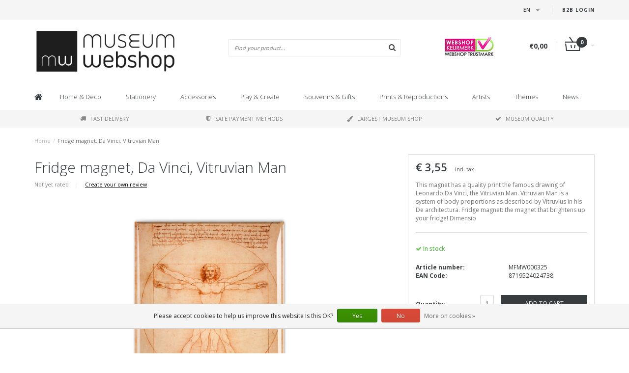

--- FILE ---
content_type: text/html;charset=utf-8
request_url: https://www.museum-webshop.com/en/fridge-magnet-da-vinci-vitruvian-man.html?source=facebook
body_size: 15327
content:
<!DOCTYPE html>
<html lang="en">
  <head>
    <meta name="google-site-verification" content="UvGyuko3c64g_kcepX5J991HR1haK5ZhCjlM5rPVXPo" />
    <meta name="facebook-domain-verification" content="3gkdsvr76ajbns3ei6w3qf5z0qzf0a" />
    
    <!--
        
        Theme Fusion | v1.5 | 06-2016
        Theme designed and created by Dyvelopment - We are true e-commerce heroes!
        
        For custom Lightspeed eCom work like custom design or development,
        please contact us at www.dyvelopment.nl
        
    -->
    
    <meta charset="utf-8"/>
<!-- [START] 'blocks/head.rain' -->
<!--

  (c) 2008-2026 Lightspeed Netherlands B.V.
  http://www.lightspeedhq.com
  Generated: 18-01-2026 @ 09:50:56

-->
<link rel="canonical" href="https://www.museum-webshop.com/en/fridge-magnet-da-vinci-vitruvian-man.html"/>
<link rel="alternate" href="https://www.museum-webshop.com/en/index.rss" type="application/rss+xml" title="New products"/>
<link href="https://cdn.webshopapp.com/assets/cookielaw.css?2025-02-20" rel="stylesheet" type="text/css"/>
<meta name="robots" content="noodp,noydir"/>
<meta property="og:url" content="https://www.museum-webshop.com/en/fridge-magnet-da-vinci-vitruvian-man.html?source=facebook"/>
<meta property="og:site_name" content="Museum-webshop"/>
<meta property="og:title" content="Fridge magnet, Da Vinci, Vitruvian Man"/>
<meta property="og:description" content="An art magnet for your fridge: what a nice gift. And more museum gifts in the museum-webshop.com"/>
<meta property="og:image" content="https://cdn.webshopapp.com/shops/290353/files/326160476/fridge-magnet-da-vinci-vitruvian-man.jpg"/>
<script>
<iframe title="Webshop Keurmerk lidmaatschap en review score" src="https://review-data.keurmerk.info/rcore/review.html?key=13647&lang=nl&mode=bar" style="border:0" width="330" height="50"></iframe>
</script>
<!--[if lt IE 9]>
<script src="https://cdn.webshopapp.com/assets/html5shiv.js?2025-02-20"></script>
<![endif]-->
<!-- [END] 'blocks/head.rain' -->
    <title>Fridge magnet, Da Vinci, Vitruvian Man - Museum-webshop</title>
    <meta name="description" content="An art magnet for your fridge: what a nice gift. And more museum gifts in the museum-webshop.com">
    <meta name="keywords" content="Fridge, magnet,, Da, Vinci,, Vitruvian, Man, Museum Merchandise">
    <meta http-equiv="X-UA-Compatible" content="IE=edge">
    <meta name="viewport" content="width=device-width, initial-scale=1.0, maximum-scale=1.0" />
    <meta name="apple-mobile-web-app-capable" content="yes">
    <meta name="apple-mobile-web-app-status-bar-style" content="black">    
    
    <link href="//maxcdn.bootstrapcdn.com/font-awesome/4.7.0/css/font-awesome.min.css" rel="stylesheet">
    <link rel="shortcut icon" href="https://cdn.webshopapp.com/shops/290353/themes/171273/v/58499/assets/favicon.ico?20200525103314" type="image/x-icon">
    <link href='//fonts.googleapis.com/css?family=Open%20Sans:400,300,600,700' rel='stylesheet' type='text/css'>
    <link href='//fonts.googleapis.com/css?family=Open%20Sans:400,300,600,700' rel='stylesheet' type='text/css'>
    <link href="https://fonts.googleapis.com/css2?family=Dosis&display=swap" rel="stylesheet">
    <link rel="shortcut icon" href="https://cdn.webshopapp.com/shops/290353/themes/171273/v/58499/assets/favicon.ico?20200525103314" type="image/x-icon"> 
    <link rel="stylesheet" href="https://cdn.webshopapp.com/shops/290353/themes/171273/assets/bootstrap-min-310.css?20250917141009">
        <link rel="stylesheet" href="https://cdn.webshopapp.com/shops/290353/themes/171273/assets/style-min.css?20250917141009">
        <!--<link rel="stylesheet" href="https://cdn.webshopapp.com/shops/290353/themes/171273/assets/productpagina.css?20250917141009">-->
    <!--<link rel="stylesheet" href="https://cdn.webshopapp.com/shops/290353/themes/171273/assets/media-queries.css?20250917141009">-->
    <link rel="stylesheet" href="https://cdn.webshopapp.com/shops/290353/themes/171273/assets/lightgallery.css?20250917141009">
    <link rel="stylesheet" href="https://cdn.webshopapp.com/shops/290353/themes/171273/assets/settings.css?20250917141009">  
    <link rel="stylesheet" href="https://cdn.webshopapp.com/shops/290353/themes/171273/assets/custom.css?20250917141009">
    
    <!--[if lt IE 9]>
    <link rel="stylesheet" href="https://cdn.webshopapp.com/shops/290353/themes/171273/assets/lowie8.css?20250917141009">
    <![endif]-->
    
    <script src="https://cdn.webshopapp.com/assets/jquery-1-9-1.js?2025-02-20"></script>
    <script src="https://cdn.webshopapp.com/assets/jquery-ui-1-10-1.js?2025-02-20"></script>
    <!-- <script src="https://cdn.webshopapp.com/shops/290353/themes/171273/assets/jquery-migrate-1-1-1-min.js?20250917141009"></script> -->
    <!--<script src="https://cdn.webshopapp.com/shops/290353/themes/171273/assets/bootstrap.js?20250917141009"></script>-->
    <script src="https://cdn.webshopapp.com/shops/290353/themes/171273/assets/bootstrap-min-310.js?20250917141009"></script>
    <script src="https://cdn.webshopapp.com/shops/290353/themes/171273/assets/global.js?20250917141009"></script>
    <!-- <script src="https://cdn.webshopapp.com/shops/290353/themes/171273/assets/jcarousel.js?20250917141009"></script> -->
    
    <script src="https://cdn.webshopapp.com/assets/gui.js?2025-02-20"></script>
    
    <!--<script src="https://cdn.webshopapp.com/shops/290353/themes/171273/assets/ekko-lightbox.js?20250917141009"></script>-->
    <!--<script src="https://cdn.webshopapp.com/shops/290353/themes/171273/assets/select2optionpicker.js?20250917141009"></script>-->
    <script src="https://cdn.webshopapp.com/shops/290353/themes/171273/assets/lightgallery-min.js?20250917141009"></script>  
    <script src="https://cdn.webshopapp.com/shops/290353/themes/171273/assets/jquery-flexslider-min.js?20250917141009"></script>
    <!-- <script src="https://cdn.webshopapp.com/shops/290353/themes/171273/assets/jquery-scrolltofixed-min.js?20250917141009"></script> -->
    
    <script>
      function doMath() {
                   var sum = 0;
          document.write(sum);
         }
         
         var tNavigation = 'Navigation';
         var tHome = 'Home';
         var sUrl = 'https://www.museum-webshop.com/en/';
    </script>
      </head>
  <body class="lang-en">
        <header>
      <!-- SLIDGE TOGGLE -->
   <!-- /SLIDGE TOGGLE -->
  <style>
    .onder-top {
    	display: block;
      text-align: right;
      font-size: 12px;
    	padding: 6px 30px;
      background: #f5f5f5;
}
    }
  </style>
  <div class="container-fluid hidden-sm hidden-md hidden-lg onder-top">
        <li><a class="button-open" href="https://b2b.museum-webshop.com" target="_blank" title="login">B2B login</a></li>
      </div>
  <!-- TOP -->
  <div class="top">
    <div class="container-fluid">
      
      <!-- TOPLINKS -->
      <ul class="hidden-xs toplinks">
                        <li><a class="button-open" href="https://b2b.museum-webshop.com" target="_blank"  title="login">B2B login</a></li>
                      </ul>
      <!-- /TOPLINKS -->
      
      <!-- MINICART BUTTON XS -->
      <div class="hidden-sm hidden-md hidden-lg minicart-button">

        <a class="button-open" href="/cart/"><span class="cart"></span><span class="quanti">          
          
          <script>doMath();</script>  Articles </span><i class="caret"></i></a>
      </div>
      <!-- /MINICART BUTTON XS -->
      
      <!-- LANGUAGE DROPDOWN -->
      <div class="dropdowns">  
                <div class="tui-dropdown language">
          <span class="language-first language-en"><span>en</span> <i class="caret"></i></span>
          <ul>
                        
                      
  	<li class="language language-nl">
	<a href="https://www.museum-webshop.com/nl/go/product/109681104"  lang="nl" title="Nederlands">Nederlands <span></span></a>
	</li>
  	<li class="language language-de">
	<a href="https://www.museum-webshop.com/de/go/product/109681104"  lang="de" title="Deutsch">Deutsch <span></span></a>
	</li>
  	<li class="language language-en">
	<a href="https://www.museum-webshop.com/en/go/product/109681104" class="active" lang="en" title="English">English <span></span></a>
	</li>
  	<li class="language language-fr">
	<a href="https://www.museum-webshop.com/fr/go/product/109681104"  lang="fr" title="Français">Français <span></span></a>
	</li>
  	<li class="language language-es">
	<a href="https://www.museum-webshop.com/es/go/product/109681104"  id="last" lang="es" title="Español">Español <span></span></a>
	</li>
            </ul>
        </div>
                      </div>
      <!-- /LANGUAGE DROPDOWN -->
      
      <!-- USP -->
            <!-- /USP -->
      
    </div>
  </div>
  
  <!-- /TOP -->
  
  <!-- HEADER MAIN -->
  <div class="header-main-bar">
    <div class="container-fluid">
      
      <!-- LOGO -->
            <div class="logo col-xs-12 col-md-4 nopadding">
        <a class="navbar-logo" href="https://www.museum-webshop.com/en/"><img class="img-responsive" src="https://cdn.webshopapp.com/shops/290353/themes/171273/v/65829/assets/logo.png?20200622153758" alt="Logo"></a>
      </div>
            <!-- /LOGO -->
      
      <!-- ZOEKFUNCTIE -->  
      <div class="col-xs-12 col-sm-9 col-md-4" id="search">
        <div class="search tui clearfix">
          
          <form action="https://www.museum-webshop.com/en/search/" id="searched" method="get">
            <input type="text" class="sticky-search-field" name="q" autocomplete="off" value="" placeholder="Find your product...">
            <a class="btn search" onclick="$('#searched').submit(); return false;" href="#"><i class="fa fa-search"></i></a>
          </form>
          
          <div class="autocomplete">
            <div class="products products-livesearch"></div>
            <div class="more"><a href="#">View all results <span>(0)</span></a></div>
            <div class="notfound">No products found...</div>
          </div>
          
        </div>         
      </div>
      <!-- /ZOEKFUNCTIE --> 
      
      <!-- KEURMERK --> 
      <div class="hidden-xs hidden-sm col-md-2" id="keurmerk">
                <div class="keurmerk-inner">
                    <img class="img-responsive" src="https://cdn.webshopapp.com/shops/290353/themes/171273/assets/keurmerk.png?20250703101925" alt="Logo">
                  </div>
              </div>
      <!-- /KEURMERK --> 
      
      <!-- MINICART -->
      <div class="hidden-xs col-sm-3 col-md-2" id="cart">
        
        <div class="total">
          <a href="https://www.museum-webshop.com/en/cart/">
                        <strong>€0,00</strong>
                        <div class="quantity">
                            <script>doMath();</script>
            </div>
          </a>
        </div>
        
        
        <div class="overview">
          
          <span class="carttitle"><strong>My cart</strong> (<script>doMath();</script> Articles)</span>
          
          <div class="products">
                    
            
          </div>
          
                    <div class="sum">No products found</div>
                    
        </div>
      </div>
      <!-- /MINICART -->
      
    </div>   
  </div>
  <!-- /HEADER MAIN -->
  
  <!-- NAVBAR -->
    <!-- /NAVBAR -->
  
<div class="" id="navbar">
  <div class="container-fluid">
    <div class="row">
      <div class="col-md-12">
        <nav>
          <ul class="multimenu">
        <li class="hidden-sm hidden-xs hidden-xxs"><a href="https://www.museum-webshop.com/en/"><i class="fa fa-home home-icon" aria-hidden="true"></i></a></li>
        
                <li>
          <a href="https://www.museum-webshop.com/en/home-deco/" class="dropdown">Home &amp; Deco</a>
          
                    <span class="opensub visible-sm visible-xs visible-xxs"><i class="fa fa-plus-circle"></i></span>
                    
          
                    <ul class="sub1">
            <li class="category-header">Home &amp; Deco</li>
            <li style="padding: 10px 25px 25px 25px;">
              <div class="row">
              
                                                <div class="col-md-9 col-sm-12 maxheight">
                                
                <div class="row">
                
                                                      <div class="col-md-3 sub-holder">
                      <span class="maincat"><a href="https://www.museum-webshop.com/en/home-deco/table-ware/">Table ware</a></span>
                      
                                              <ul class="sub2">
                                                    <li>
                            <a href="https://www.museum-webshop.com/en/home-deco/table-ware/serving-trays/">Serving Trays</a>
                                                        <ul class="sub3 hidden-cats">
                                                            <li>
                                <a href="https://www.museum-webshop.com/en/home-deco/table-ware/serving-trays/mini-trays-21x14-cm/"> Mini trays (21x14 cm)</a>
                              </li>
                                                            <li>
                                <a href="https://www.museum-webshop.com/en/home-deco/table-ware/serving-trays/midi-serving-tray-27-x-20-cm/">Midi serving tray (27 x 20 cm)</a>
                              </li>
                                                            <li>
                                <a href="https://www.museum-webshop.com/en/home-deco/table-ware/serving-trays/laminate-serving-tray-375-x-265-cm/"> Laminate serving tray (37.5 x 26.5 cm) </a>
                              </li>
                                                            <li>
                                <a href="https://www.museum-webshop.com/en/home-deco/table-ware/serving-trays/all-serving-trays/">All serving trays</a>
                              </li>
                                                          </ul>
                                                      </li>
                                                    <li>
                            <a href="https://www.museum-webshop.com/en/home-deco/table-ware/coasters/">Coasters</a>
                                                      </li>
                                                    <li>
                            <a href="https://www.museum-webshop.com/en/home-deco/table-ware/espresso-cups/">Espresso cups</a>
                                                      </li>
                                                    <li>
                            <a href="https://www.museum-webshop.com/en/home-deco/table-ware/mugs/">Mugs</a>
                                                      </li>
                                                    <li>
                            <a href="https://www.museum-webshop.com/en/home-deco/table-ware/historical-glassware/"> Historical glassware</a>
                                                      </li>
                                                    <li>
                            <a href="https://www.museum-webshop.com/en/home-deco/table-ware/napkins/">Napkins</a>
                                                      </li>
                                                    <li>
                            <a href="https://www.museum-webshop.com/en/home-deco/table-ware/vases-and-plates/">Vases and plates</a>
                                                      </li>
                                                    <li>
                            <a href="https://www.museum-webshop.com/en/home-deco/table-ware/tea-towels/">Tea towels</a>
                                                      </li>
                                                  </ul>
                                          </div>
                    
                                                          <div class="col-md-3 sub-holder">
                      <span class="maincat"><a href="https://www.museum-webshop.com/en/home-deco/wall-deco/">Wall deco</a></span>
                      
                                              <ul class="sub2">
                                                    <li>
                            <a href="https://www.museum-webshop.com/en/home-deco/wall-deco/posters-50-x-70-cm/">Posters 50 x 70 cm</a>
                                                      </li>
                                                    <li>
                            <a href="https://www.museum-webshop.com/en/home-deco/wall-deco/mini-poster-a4-a3/">Mini poster A4 &amp; A3</a>
                                                      </li>
                                                    <li>
                            <a href="https://www.museum-webshop.com/en/home-deco/wall-deco/passe-partouts-with-reproduction/">Passe-partouts with reproduction</a>
                                                      </li>
                                                    <li>
                            <a href="https://www.museum-webshop.com/en/home-deco/wall-deco/canvas-prints/">Canvas Prints</a>
                                                      </li>
                                                    <li>
                            <a href="https://www.museum-webshop.com/en/home-deco/wall-deco/passe-partout-frame/">Passe-partout frame</a>
                                                      </li>
                                                    <li>
                            <a href="https://www.museum-webshop.com/en/home-deco/wall-deco/masters-on-wood/">Masters on Wood</a>
                                                      </li>
                                                  </ul>
                                          </div>
                    
                                                          <div class="col-md-3 sub-holder">
                      <span class="maincat"><a href="https://www.museum-webshop.com/en/home-deco/for-the-interior/"> For the interior</a></span>
                      
                                              <ul class="sub2">
                                                    <li>
                            <a href="https://www.museum-webshop.com/en/home-deco/for-the-interior/tea-lights/">Tea lights</a>
                                                      </li>
                                                    <li>
                            <a href="https://www.museum-webshop.com/en/home-deco/for-the-interior/candle-shades/">Candle shades</a>
                                                      </li>
                                                    <li>
                            <a href="https://www.museum-webshop.com/en/home-deco/for-the-interior/paperweights/">Paperweights</a>
                                                      </li>
                                                    <li>
                            <a href="https://www.museum-webshop.com/en/home-deco/for-the-interior/figurines/">Figurines</a>
                                                      </li>
                                                    <li>
                            <a href="https://www.museum-webshop.com/en/home-deco/for-the-interior/cushion-covers/">Cushion covers</a>
                                                      </li>
                                                    <li>
                            <a href="https://www.museum-webshop.com/en/home-deco/for-the-interior/museum-chair/">Museum Chair</a>
                                                      </li>
                                                    <li>
                            <a href="https://www.museum-webshop.com/en/home-deco/for-the-interior/replica-tiles/"> Replica tiles</a>
                                                      </li>
                                                    <li>
                            <a href="https://www.museum-webshop.com/en/home-deco/for-the-interior/christmas/">Christmas</a>
                                                      </li>
                                                    <li>
                            <a href="https://www.museum-webshop.com/en/home-deco/for-the-interior/photo-and-reproduction-frames/">Photo and reproduction frames</a>
                                                      </li>
                                                  </ul>
                                          </div>
                    
                                                          <div class="col-md-3 sub-holder">
                      <span class="maincat"><a href="https://www.museum-webshop.com/en/home-deco/for-outside/">For outside</a></span>
                      
                                              <ul class="sub2">
                                                    <li>
                            <a href="https://www.museum-webshop.com/en/home-deco/for-outside/flower-seeds-postcard/">Flower seeds postcard</a>
                                                      </li>
                                                  </ul>
                                          </div>
                    
                                          <div class="cf"></div>
                                                                      </div>
                </div>
              
                                <div class="col-md-3 hidden-sm hidden-xs">
                  <a href=""><img src="https://cdn.webshopapp.com/shops/290353/themes/171273/assets/highlight-image.png?20250917141009" alt=""></a>
                </div>
                              
              </div>
              
            </li>
          </ul>
          
        </li>
                <li>
          <a href="https://www.museum-webshop.com/en/stationery/" class="dropdown">Stationery</a>
          
                    <span class="opensub visible-sm visible-xs visible-xxs"><i class="fa fa-plus-circle"></i></span>
                    
          
                    <ul class="sub1">
            <li class="category-header">Stationery</li>
            <li style="padding: 10px 25px 25px 25px;">
              <div class="row">
              
                                                <div class="col-md-9 col-sm-12 maxheight">
                                
                <div class="row">
                
                                                      <div class="col-md-3 sub-holder">
                      <span class="maincat"><a href="https://www.museum-webshop.com/en/stationery/writing/">Writing</a></span>
                      
                                              <ul class="sub2">
                                                    <li>
                            <a href="https://www.museum-webshop.com/en/stationery/writing/pencils/">Pencils</a>
                                                        <ul class="sub3 hidden-cats">
                                                            <li>
                                <a href="https://www.museum-webshop.com/en/stationery/writing/pencils/velvet-pencils/">Velvet Pencils</a>
                              </li>
                                                            <li>
                                <a href="https://www.museum-webshop.com/en/stationery/writing/pencils/multicolour-pencils/">Multicolour Pencils</a>
                              </li>
                                                            <li>
                                <a href="https://www.museum-webshop.com/en/stationery/writing/pencils/pencils-with-topper/">Pencils with topper</a>
                              </li>
                                                            <li>
                                <a href="https://www.museum-webshop.com/en/stationery/writing/pencils/propelling-pencils/">Propelling Pencils</a>
                              </li>
                                                          </ul>
                                                      </li>
                                                    <li>
                            <a href="https://www.museum-webshop.com/en/stationery/writing/pens/">Pens</a>
                                                        <ul class="sub3 hidden-cats">
                                                            <li>
                                <a href="https://www.museum-webshop.com/en/stationery/writing/pens/brush-pen/">Brush Pen</a>
                              </li>
                                                            <li>
                                <a href="https://www.museum-webshop.com/en/stationery/writing/pens/quill-pen/">Quill Pen</a>
                              </li>
                                                            <li>
                                <a href="https://www.museum-webshop.com/en/stationery/writing/pens/photo-pen/">Photo Pen</a>
                              </li>
                                                            <li>
                                <a href="https://www.museum-webshop.com/en/stationery/writing/pens/paint-tubes-pen/">Paint tubes pen</a>
                              </li>
                                                            <li>
                                <a href="https://www.museum-webshop.com/en/stationery/writing/pens/wooden-ballpen/">&#039;Wooden&#039; ballpen</a>
                              </li>
                                                            <li>
                                <a href="https://www.museum-webshop.com/en/stationery/writing/pens/luxury-ballpen-in-box/">Luxury ballpen in box</a>
                              </li>
                                                            <li>
                                <a href="https://www.museum-webshop.com/en/stationery/writing/pens/ballpens-with-topper/">Ballpens with Topper</a>
                              </li>
                                                          </ul>
                                                      </li>
                                                    <li>
                            <a href="https://www.museum-webshop.com/en/stationery/writing/quill-pen/">Quill Pen</a>
                                                      </li>
                                                    <li>
                            <a href="https://www.museum-webshop.com/en/stationery/writing/writing-set-with-ink-and-feather-pen/">Writing set with ink and feather pen</a>
                                                      </li>
                                                    <li>
                            <a href="https://www.museum-webshop.com/en/stationery/writing/eraser/">Eraser</a>
                                                      </li>
                                                    <li>
                            <a href="https://www.museum-webshop.com/en/stationery/writing/pencil-pouch/">Pencil pouch</a>
                                                      </li>
                                                    <li>
                            <a href="https://www.museum-webshop.com/en/stationery/writing/rulers/">Rulers</a>
                                                      </li>
                                                  </ul>
                                          </div>
                    
                                                          <div class="col-md-3 sub-holder">
                      <span class="maincat"><a href="https://www.museum-webshop.com/en/stationery/notebooks/">Notebooks</a></span>
                      
                                              <ul class="sub2">
                                                    <li>
                            <a href="https://www.museum-webshop.com/en/stationery/notebooks/notelet/">Notelet</a>
                                                      </li>
                                                    <li>
                            <a href="https://www.museum-webshop.com/en/stationery/notebooks/cotton-sewn-notebook/"> Cotton Sewn Notebook</a>
                                                      </li>
                                                    <li>
                            <a href="https://www.museum-webshop.com/en/stationery/notebooks/pocket-note-a7/">Pocket note A7</a>
                                                      </li>
                                                    <li>
                            <a href="https://www.museum-webshop.com/en/stationery/notebooks/softcover-notebook-a6/">Softcover Notebook  A6</a>
                                                      </li>
                                                    <li>
                            <a href="https://www.museum-webshop.com/en/stationery/notebooks/softcover-notebook-a5/">Softcover Notebook A5</a>
                                                      </li>
                                                    <li>
                            <a href="https://www.museum-webshop.com/en/stationery/notebooks/exercise-book/">Exercise book</a>
                                                      </li>
                                                    <li>
                            <a href="https://www.museum-webshop.com/en/stationery/notebooks/sketchbook/">Sketchbook</a>
                                                      </li>
                                                    <li>
                            <a href="https://www.museum-webshop.com/en/stationery/notebooks/insert-sketchbook/">Insert sketchbook</a>
                                                      </li>
                                                    <li>
                            <a href="https://www.museum-webshop.com/en/stationery/notebooks/artist-notebook/">Artist Notebook</a>
                                                      </li>
                                                    <li>
                            <a href="https://www.museum-webshop.com/en/stationery/notebooks/notepad/">Notepad</a>
                                                      </li>
                                                  </ul>
                                          </div>
                    
                                                          <div class="col-md-3 sub-holder">
                      <span class="maincat"><a href="https://www.museum-webshop.com/en/stationery/on-your-desk/">On your desk</a></span>
                      
                                              <ul class="sub2">
                                                    <li>
                            <a href="https://www.museum-webshop.com/en/stationery/on-your-desk/file-folders/">File folders</a>
                                                        <ul class="sub3 hidden-cats">
                                                            <li>
                                <a href="https://www.museum-webshop.com/en/stationery/on-your-desk/file-folders/file-folders-paper/">File folders paper</a>
                              </li>
                                                            <li>
                                <a href="https://www.museum-webshop.com/en/stationery/on-your-desk/file-folders/l-shape-file-sheet-a4/">L-shape file sheet A4</a>
                              </li>
                                                            <li>
                                <a href="https://www.museum-webshop.com/en/stationery/on-your-desk/file-folders/portfolio-fileholder-with-elastic-closure/">Portfolio fileholder with elastic closure </a>
                              </li>
                                                          </ul>
                                                      </li>
                                                    <li>
                            <a href="https://www.museum-webshop.com/en/stationery/on-your-desk/paper-weights/">Paper-weights</a>
                                                      </li>
                                                    <li>
                            <a href="https://www.museum-webshop.com/en/stationery/on-your-desk/pencil-case/">Pencil case</a>
                                                      </li>
                                                    <li>
                            <a href="https://www.museum-webshop.com/en/stationery/on-your-desk/mousepad/">Mousepad</a>
                                                      </li>
                                                    <li>
                            <a href="https://www.museum-webshop.com/en/stationery/on-your-desk/gift-wrap/">Gift wrap</a>
                                                      </li>
                                                    <li>
                            <a href="https://www.museum-webshop.com/en/stationery/on-your-desk/sticker-set/">Sticker Set</a>
                                                      </li>
                                                    <li>
                            <a href="https://www.museum-webshop.com/en/stationery/on-your-desk/wax-sealing-set/">Wax sealing set</a>
                                                      </li>
                                                    <li>
                            <a href="https://www.museum-webshop.com/en/stationery/on-your-desk/laptop-cover/">Laptop cover</a>
                                                      </li>
                                                  </ul>
                                          </div>
                    
                                                          <div class="col-md-3 sub-holder">
                      <span class="maincat"><a href="https://www.museum-webshop.com/en/stationery/bookmarks/">Bookmarks</a></span>
                      
                                              <ul class="sub2">
                                                    <li>
                            <a href="https://www.museum-webshop.com/en/stationery/bookmarks/magnetic-bookmark/">Magnetic Bookmark</a>
                                                      </li>
                                                    <li>
                            <a href="https://www.museum-webshop.com/en/stationery/bookmarks/magnifying-bookmark/">Magnifying Bookmark</a>
                                                      </li>
                                                    <li>
                            <a href="https://www.museum-webshop.com/en/stationery/bookmarks/classic-bookmark/">Classic Bookmark</a>
                                                      </li>
                                                    <li>
                            <a href="https://www.museum-webshop.com/en/stationery/bookmarks/set-of-magnetic-bookmarks/">Set of Magnetic Bookmarks</a>
                                                      </li>
                                                  </ul>
                                          </div>
                    
                                          <div class="cf"></div>
                                                          <div class="col-md-3 sub-holder">
                      <span class="maincat"><a href="https://www.museum-webshop.com/en/stationery/wooden-stationery-accessories/">Wooden stationery &amp; accessories</a></span>
                      
                                          </div>
                    
                                                                      </div>
                </div>
              
                                <div class="col-md-3 hidden-sm hidden-xs">
                  <a href=""><img src="https://cdn.webshopapp.com/shops/290353/themes/171273/assets/highlight-image.png?20250917141009" alt=""></a>
                </div>
                              
              </div>
              
            </li>
          </ul>
          
        </li>
                <li>
          <a href="https://www.museum-webshop.com/en/accessories/" class="dropdown">Accessories</a>
          
                    <span class="opensub visible-sm visible-xs visible-xxs"><i class="fa fa-plus-circle"></i></span>
                    
          
                    <ul class="sub1">
            <li class="category-header">Accessories</li>
            <li style="padding: 10px 25px 25px 25px;">
              <div class="row">
              
                                                <div class="col-md-9 col-sm-12 maxheight">
                                
                <div class="row">
                
                                                      <div class="col-md-3 sub-holder">
                      <span class="maincat"><a href="https://www.museum-webshop.com/en/accessories/eyewear/">Eyewear</a></span>
                      
                                              <ul class="sub2">
                                                    <li>
                            <a href="https://www.museum-webshop.com/en/accessories/eyewear/lens-cloths/">Lens cloths</a>
                                                      </li>
                                                    <li>
                            <a href="https://www.museum-webshop.com/en/accessories/eyewear/spectacle-case/">Spectacle Case</a>
                                                      </li>
                                                    <li>
                            <a href="https://www.museum-webshop.com/en/accessories/eyewear/contact-lens-case/">Contact lens case</a>
                                                      </li>
                                                    <li>
                            <a href="https://www.museum-webshop.com/en/accessories/eyewear/sleeping-mask/">Sleeping mask</a>
                                                      </li>
                                                  </ul>
                                          </div>
                    
                                                          <div class="col-md-3 sub-holder">
                      <span class="maincat"><a href="https://www.museum-webshop.com/en/accessories/jewellery/">Jewellery</a></span>
                      
                                              <ul class="sub2">
                                                    <li>
                            <a href="https://www.museum-webshop.com/en/accessories/jewellery/necklaces/">Necklaces</a>
                                                      </li>
                                                    <li>
                            <a href="https://www.museum-webshop.com/en/accessories/jewellery/earrings/">Earrings</a>
                                                      </li>
                                                    <li>
                            <a href="https://www.museum-webshop.com/en/accessories/jewellery/bracelets/">Bracelets</a>
                                                      </li>
                                                    <li>
                            <a href="https://www.museum-webshop.com/en/accessories/jewellery/cufflinks/">Cufflinks</a>
                                                      </li>
                                                  </ul>
                                          </div>
                    
                                                          <div class="col-md-3 sub-holder">
                      <span class="maincat"><a href="https://www.museum-webshop.com/en/accessories/bags-accessories/">Bags &amp; Accessories</a></span>
                      
                                              <ul class="sub2">
                                                    <li>
                            <a href="https://www.museum-webshop.com/en/accessories/bags-accessories/lipstick-box/">Lipstick Box</a>
                                                      </li>
                                                    <li>
                            <a href="https://www.museum-webshop.com/en/accessories/bags-accessories/pocket-mirrors/">Pocket mirrors</a>
                                                        <ul class="sub3 hidden-cats">
                                                            <li>
                                <a href="https://www.museum-webshop.com/en/accessories/bags-accessories/pocket-mirrors/folding-pocket-mirror/">Folding pocket mirror</a>
                              </li>
                                                            <li>
                                <a href="https://www.museum-webshop.com/en/accessories/bags-accessories/pocket-mirrors/pocket-mirror-80-mm/"> Pocket mirror 80 mm</a>
                              </li>
                                                            <li>
                                <a href="https://www.museum-webshop.com/en/accessories/bags-accessories/pocket-mirrors/pocket-mirror-60-mm/"> Pocket mirror 60 mm</a>
                              </li>
                                                          </ul>
                                                      </li>
                                                    <li>
                            <a href="https://www.museum-webshop.com/en/accessories/bags-accessories/keyrings/">Keyrings</a>
                                                        <ul class="sub3 hidden-cats">
                                                            <li>
                                <a href="https://www.museum-webshop.com/en/accessories/bags-accessories/keyrings/keyrings/">Keyrings </a>
                              </li>
                                                            <li>
                                <a href="https://www.museum-webshop.com/en/accessories/bags-accessories/keyrings/keyrings-rectangular/">Keyrings rectangular</a>
                              </li>
                                                            <li>
                                <a href="https://www.museum-webshop.com/en/accessories/bags-accessories/keyrings/ballet-shoe-key-rings/">Ballet Shoe Key Rings</a>
                              </li>
                                                            <li>
                                <a href="https://www.museum-webshop.com/en/accessories/bags-accessories/keyrings/metal-key-ring/">Metal key ring</a>
                              </li>
                                                          </ul>
                                                      </li>
                                                    <li>
                            <a href="https://www.museum-webshop.com/en/accessories/bags-accessories/phone-accessories/">Phone accessories </a>
                                                      </li>
                                                    <li>
                            <a href="https://www.museum-webshop.com/en/accessories/bags-accessories/bags/">Bags</a>
                                                        <ul class="sub3 hidden-cats">
                                                            <li>
                                <a href="https://www.museum-webshop.com/en/accessories/bags-accessories/bags/shopper-bag/">Shopper-bag</a>
                              </li>
                                                            <li>
                                <a href="https://www.museum-webshop.com/en/accessories/bags-accessories/bags/foldable-bag/">Foldable bag</a>
                              </li>
                                                            <li>
                                <a href="https://www.museum-webshop.com/en/accessories/bags-accessories/bags/tote-bag-cotton/">Tote bag cotton</a>
                              </li>
                                                          </ul>
                                                      </li>
                                                    <li>
                            <a href="https://www.museum-webshop.com/en/accessories/bags-accessories/face-mask/">Face mask</a>
                                                      </li>
                                                    <li>
                            <a href="https://www.museum-webshop.com/en/accessories/bags-accessories/make-up-pouch/">Make up pouch</a>
                                                      </li>
                                                    <li>
                            <a href="https://www.museum-webshop.com/en/accessories/bags-accessories/laptop-cover/">Laptop cover</a>
                                                      </li>
                                                  </ul>
                                          </div>
                    
                                                          <div class="col-md-3 sub-holder">
                      <span class="maincat"><a href="https://www.museum-webshop.com/en/accessories/other-accessories/">Other Accessories</a></span>
                      
                                              <ul class="sub2">
                                                    <li>
                            <a href="https://www.museum-webshop.com/en/accessories/other-accessories/hand-fan/">Hand fan</a>
                                                      </li>
                                                    <li>
                            <a href="https://www.museum-webshop.com/en/accessories/other-accessories/art-socks/">Art Socks</a>
                                                      </li>
                                                    <li>
                            <a href="https://www.museum-webshop.com/en/accessories/other-accessories/pillbox/">Pillbox</a>
                                                      </li>
                                                    <li>
                            <a href="https://www.museum-webshop.com/en/accessories/other-accessories/scarfs/">Scarfs</a>
                                                      </li>
                                                    <li>
                            <a href="https://www.museum-webshop.com/en/accessories/other-accessories/soap/">Soap</a>
                                                      </li>
                                                    <li>
                            <a href="https://www.museum-webshop.com/en/accessories/other-accessories/mints/">Mints</a>
                                                      </li>
                                                    <li>
                            <a href="https://www.museum-webshop.com/en/accessories/other-accessories/thimble/">Thimble</a>
                                                      </li>
                                                    <li>
                            <a href="https://www.museum-webshop.com/en/accessories/other-accessories/sleeping-masks/">Sleeping masks</a>
                                                      </li>
                                                  </ul>
                                          </div>
                    
                                          <div class="cf"></div>
                                                                      </div>
                </div>
              
                                <div class="col-md-3 hidden-sm hidden-xs">
                  <a href=""><img src="https://cdn.webshopapp.com/shops/290353/themes/171273/assets/highlight-image.png?20250917141009" alt=""></a>
                </div>
                              
              </div>
              
            </li>
          </ul>
          
        </li>
                <li>
          <a href="https://www.museum-webshop.com/en/play-create/" class="dropdown">Play &amp; Create</a>
          
                    <span class="opensub visible-sm visible-xs visible-xxs"><i class="fa fa-plus-circle"></i></span>
                    
          
                    <ul class="sub1">
            <li class="category-header">Play &amp; Create</li>
            <li style="padding: 10px 25px 25px 25px;">
              <div class="row">
              
                                                <div class="col-md-9 col-sm-12 maxheight">
                                
                <div class="row">
                
                                                      <div class="col-md-3 sub-holder">
                      <span class="maincat"><a href="https://www.museum-webshop.com/en/play-create/games/">Games</a></span>
                      
                                              <ul class="sub2">
                                                    <li>
                            <a href="https://www.museum-webshop.com/en/play-create/games/memory-games/">Memory Games</a>
                                                      </li>
                                                    <li>
                            <a href="https://www.museum-webshop.com/en/play-create/games/playing-cards/">Playing cards</a>
                                                      </li>
                                                    <li>
                            <a href="https://www.museum-webshop.com/en/play-create/games/jigsaw-puzzle/">Jigsaw puzzle</a>
                                                      </li>
                                                    <li>
                            <a href="https://www.museum-webshop.com/en/play-create/games/magic-cubes/">Magic Cubes</a>
                                                      </li>
                                                  </ul>
                                          </div>
                    
                                                          <div class="col-md-3 sub-holder">
                      <span class="maincat"><a href="https://www.museum-webshop.com/en/play-create/drawing-and-colouring/">Drawing and colouring</a></span>
                      
                                              <ul class="sub2">
                                                    <li>
                            <a href="https://www.museum-webshop.com/en/play-create/drawing-and-colouring/pens/">Pens</a>
                                                      </li>
                                                    <li>
                            <a href="https://www.museum-webshop.com/en/play-create/drawing-and-colouring/pencils/">Pencils</a>
                                                      </li>
                                                    <li>
                            <a href="https://www.museum-webshop.com/en/play-create/drawing-and-colouring/colouring-pencils/">Colouring pencils</a>
                                                      </li>
                                                    <li>
                            <a href="https://www.museum-webshop.com/en/play-create/drawing-and-colouring/colouring-cards/">Colouring cards</a>
                                                      </li>
                                                    <li>
                            <a href="https://www.museum-webshop.com/en/play-create/drawing-and-colouring/pencils-and-pens-with-topper/"> Pencils and pens with topper</a>
                                                      </li>
                                                    <li>
                            <a href="https://www.museum-webshop.com/en/play-create/drawing-and-colouring/pencil-case/"> Pencil case</a>
                                                      </li>
                                                    <li>
                            <a href="https://www.museum-webshop.com/en/play-create/drawing-and-colouring/sticker-set/">Sticker set</a>
                                                      </li>
                                                    <li>
                            <a href="https://www.museum-webshop.com/en/play-create/drawing-and-colouring/writing-set-with-ink-and-quill-pen/">Writing set with ink and quill pen </a>
                                                      </li>
                                                    <li>
                            <a href="https://www.museum-webshop.com/en/play-create/drawing-and-colouring/watercolor-sets/">Watercolor sets</a>
                                                      </li>
                                                  </ul>
                                          </div>
                    
                                                          <div class="col-md-3 sub-holder">
                      <span class="maincat"><a href="https://www.museum-webshop.com/en/play-create/toys/">Toys</a></span>
                      
                                              <ul class="sub2">
                                                    <li>
                            <a href="https://www.museum-webshop.com/en/play-create/toys/childrens-books/"> Children&#039;s books</a>
                                                      </li>
                                                    <li>
                            <a href="https://www.museum-webshop.com/en/play-create/toys/kaleidoscope/">Kaleidoscope</a>
                                                      </li>
                                                    <li>
                            <a href="https://www.museum-webshop.com/en/play-create/toys/optical-toys/">Optical Toys</a>
                                                      </li>
                                                    <li>
                            <a href="https://www.museum-webshop.com/en/play-create/toys/wooden-toys/">Wooden Toys</a>
                                                      </li>
                                                  </ul>
                                          </div>
                    
                                                          <div class="col-md-3 sub-holder">
                      <span class="maincat"><a href="https://www.museum-webshop.com/en/play-create/other-play-create/">Other play &amp; create</a></span>
                      
                                              <ul class="sub2">
                                                    <li>
                            <a href="https://www.museum-webshop.com/en/play-create/other-play-create/miffy-gifts/">Miffy Gifts</a>
                                                      </li>
                                                    <li>
                            <a href="https://www.museum-webshop.com/en/play-create/other-play-create/collectables/">Collectables</a>
                                                      </li>
                                                    <li>
                            <a href="https://www.museum-webshop.com/en/play-create/other-play-create/all-play-create/">All Play &amp; Create</a>
                                                      </li>
                                                  </ul>
                                          </div>
                    
                                          <div class="cf"></div>
                                                                      </div>
                </div>
              
                                <div class="col-md-3 hidden-sm hidden-xs">
                  <a href=""><img src="https://cdn.webshopapp.com/shops/290353/themes/171273/assets/highlight-image.png?20250917141009" alt=""></a>
                </div>
                              
              </div>
              
            </li>
          </ul>
          
        </li>
                <li>
          <a href="https://www.museum-webshop.com/en/souvenirs-gifts/" class="dropdown">Souvenirs &amp; Gifts</a>
          
                    <span class="opensub visible-sm visible-xs visible-xxs"><i class="fa fa-plus-circle"></i></span>
                    
          
                    <ul class="sub1">
            <li class="category-header">Souvenirs &amp; Gifts</li>
            <li style="padding: 10px 25px 25px 25px;">
              <div class="row">
              
                                                <div class="col-md-9 col-sm-12 maxheight">
                                
                <div class="row">
                
                                                      <div class="col-md-3 sub-holder">
                      <span class="maincat"><a href="https://www.museum-webshop.com/en/souvenirs-gifts/magnets/">Magnets</a></span>
                      
                                              <ul class="sub2">
                                                    <li>
                            <a href="https://www.museum-webshop.com/en/souvenirs-gifts/magnets/fridge-magnets/">Fridge magnets</a>
                                                        <ul class="sub3 hidden-cats">
                                                            <li>
                                <a href="https://www.museum-webshop.com/en/souvenirs-gifts/magnets/fridge-magnets/view-all-fridge-magnets/">View All Fridge Magnets</a>
                              </li>
                                                            <li>
                                <a href="https://www.museum-webshop.com/en/souvenirs-gifts/magnets/fridge-magnets/art-fridge-magnets/">Art Fridge magnets</a>
                              </li>
                                                            <li>
                                <a href="https://www.museum-webshop.com/en/souvenirs-gifts/magnets/fridge-magnets/art-nouveau-magnets/">Art Nouveau Magnets</a>
                              </li>
                                                            <li>
                                <a href="https://www.museum-webshop.com/en/souvenirs-gifts/magnets/fridge-magnets/animal-fridge-magnets/">Animal Fridge Magnets</a>
                              </li>
                                                            <li>
                                <a href="https://www.museum-webshop.com/en/souvenirs-gifts/magnets/fridge-magnets/delft-blue-magnets/">Delft Blue Magnets</a>
                              </li>
                                                            <li>
                                <a href="https://www.museum-webshop.com/en/souvenirs-gifts/magnets/fridge-magnets/holland-souvenir-magnets/">Holland Souvenir Magnets</a>
                              </li>
                                                            <li>
                                <a href="https://www.museum-webshop.com/en/souvenirs-gifts/magnets/fridge-magnets/quote-magnets/">Quote Magnets</a>
                              </li>
                                                            <li>
                                <a href="https://www.museum-webshop.com/en/souvenirs-gifts/magnets/fridge-magnets/tulip-magnets/">Tulip Magnets</a>
                              </li>
                                                            <li>
                                <a href="https://www.museum-webshop.com/en/souvenirs-gifts/magnets/fridge-magnets/miffy-magnets/">Miffy Magnets</a>
                              </li>
                                                          </ul>
                                                      </li>
                                                    <li>
                            <a href="https://www.museum-webshop.com/en/souvenirs-gifts/magnets/magnet-sets/">Magnet sets</a>
                                                      </li>
                                                  </ul>
                                          </div>
                    
                                                          <div class="col-md-3 sub-holder">
                      <span class="maincat"><a href="https://www.museum-webshop.com/en/souvenirs-gifts/bookmarks-cards/">Bookmarks &amp; Cards</a></span>
                      
                                              <ul class="sub2">
                                                    <li>
                            <a href="https://www.museum-webshop.com/en/souvenirs-gifts/bookmarks-cards/magnetic-bookmark/">Magnetic Bookmark</a>
                                                        <ul class="sub3 hidden-cats">
                                                            <li>
                                <a href="https://www.museum-webshop.com/en/souvenirs-gifts/bookmarks-cards/magnetic-bookmark/view-all-bookmarks/">View All Bookmarks</a>
                              </li>
                                                            <li>
                                <a href="https://www.museum-webshop.com/en/souvenirs-gifts/bookmarks-cards/magnetic-bookmark/art-bookmarks/">Art Bookmarks</a>
                              </li>
                                                            <li>
                                <a href="https://www.museum-webshop.com/en/souvenirs-gifts/bookmarks-cards/magnetic-bookmark/animal-bookmarks/">Animal Bookmarks</a>
                              </li>
                                                            <li>
                                <a href="https://www.museum-webshop.com/en/souvenirs-gifts/bookmarks-cards/magnetic-bookmark/flower-bookmarks/">Flower Bookmarks</a>
                              </li>
                                                            <li>
                                <a href="https://www.museum-webshop.com/en/souvenirs-gifts/bookmarks-cards/magnetic-bookmark/book-related-bookmarks/">Book Related Bookmarks</a>
                              </li>
                                                            <li>
                                <a href="https://www.museum-webshop.com/en/souvenirs-gifts/bookmarks-cards/magnetic-bookmark/holland-bookmarks/">Holland Bookmarks</a>
                              </li>
                                                            <li>
                                <a href="https://www.museum-webshop.com/en/souvenirs-gifts/bookmarks-cards/magnetic-bookmark/bookmarks-for-kids/">Bookmarks for Kids</a>
                              </li>
                                                            <li>
                                <a href="https://www.museum-webshop.com/en/souvenirs-gifts/bookmarks-cards/magnetic-bookmark/love-bookmarks/">Love Bookmarks</a>
                              </li>
                                                            <li>
                                <a href="https://www.museum-webshop.com/en/souvenirs-gifts/bookmarks-cards/magnetic-bookmark/fun-bookmarks/">Fun Bookmarks</a>
                              </li>
                                                            <li>
                                <a href="https://www.museum-webshop.com/en/souvenirs-gifts/bookmarks-cards/magnetic-bookmark/religion-bookmarks/">Religion Bookmarks</a>
                              </li>
                                                          </ul>
                                                      </li>
                                                    <li>
                            <a href="https://www.museum-webshop.com/en/souvenirs-gifts/bookmarks-cards/magnifying-bookmarks/">Magnifying bookmarks</a>
                                                      </li>
                                                    <li>
                            <a href="https://www.museum-webshop.com/en/souvenirs-gifts/bookmarks-cards/classic-bookmark/">Classic Bookmark</a>
                                                      </li>
                                                    <li>
                            <a href="https://www.museum-webshop.com/en/souvenirs-gifts/bookmarks-cards/double-cards/">Double cards</a>
                                                      </li>
                                                    <li>
                            <a href="https://www.museum-webshop.com/en/souvenirs-gifts/bookmarks-cards/postcards/">Postcards</a>
                                                        <ul class="sub3 hidden-cats">
                                                            <li>
                                <a href="https://www.museum-webshop.com/en/souvenirs-gifts/bookmarks-cards/postcards/postcards-animals/">Postcards animals</a>
                              </li>
                                                            <li>
                                <a href="https://www.museum-webshop.com/en/souvenirs-gifts/bookmarks-cards/postcards/postcard-tulips/">Postcard tulips</a>
                              </li>
                                                            <li>
                                <a href="https://www.museum-webshop.com/en/souvenirs-gifts/bookmarks-cards/postcards/postcard-delft-blue-tiles/">Postcard Delft blue tiles</a>
                              </li>
                                                            <li>
                                <a href="https://www.museum-webshop.com/en/souvenirs-gifts/bookmarks-cards/postcards/art-postcards/">Art Postcards</a>
                              </li>
                                                            <li>
                                <a href="https://www.museum-webshop.com/en/souvenirs-gifts/bookmarks-cards/postcards/postcard-art-nouveau/">Postcard Art Nouveau</a>
                              </li>
                                                          </ul>
                                                      </li>
                                                    <li>
                            <a href="https://www.museum-webshop.com/en/souvenirs-gifts/bookmarks-cards/card-wallets/">Card wallets</a>
                                                      </li>
                                                    <li>
                            <a href="https://www.museum-webshop.com/en/souvenirs-gifts/bookmarks-cards/set-of-magnetic-bookmarks/">Set of Magnetic Bookmarks</a>
                                                      </li>
                                                  </ul>
                                          </div>
                    
                                                          <div class="col-md-3 sub-holder">
                      <span class="maincat"><a href="https://www.museum-webshop.com/en/souvenirs-gifts/accessoires/">Accessoires</a></span>
                      
                                              <ul class="sub2">
                                                    <li>
                            <a href="https://www.museum-webshop.com/en/souvenirs-gifts/accessoires/scarf/">Scarf</a>
                                                      </li>
                                                    <li>
                            <a href="https://www.museum-webshop.com/en/souvenirs-gifts/accessoires/pocket-mirrors/">Pocket mirrors</a>
                                                        <ul class="sub3 hidden-cats">
                                                            <li>
                                <a href="https://www.museum-webshop.com/en/souvenirs-gifts/accessoires/pocket-mirrors/folding-pocket-mirror/">Folding pocket mirror</a>
                              </li>
                                                            <li>
                                <a href="https://www.museum-webshop.com/en/souvenirs-gifts/accessoires/pocket-mirrors/pocket-mirror-80-mm/"> Pocket mirror 80 mm</a>
                              </li>
                                                            <li>
                                <a href="https://www.museum-webshop.com/en/souvenirs-gifts/accessoires/pocket-mirrors/pocket-mirror-60-mm/"> Pocket mirror 60 mm</a>
                              </li>
                                                          </ul>
                                                      </li>
                                                    <li>
                            <a href="https://www.museum-webshop.com/en/souvenirs-gifts/accessoires/keyrings/">Keyrings</a>
                                                      </li>
                                                    <li>
                            <a href="https://www.museum-webshop.com/en/souvenirs-gifts/accessoires/pillbox/">Pillbox</a>
                                                      </li>
                                                    <li>
                            <a href="https://www.museum-webshop.com/en/souvenirs-gifts/accessoires/mints/">Mints</a>
                                                      </li>
                                                  </ul>
                                          </div>
                    
                                                          <div class="col-md-3 sub-holder">
                      <span class="maincat"><a href="https://www.museum-webshop.com/en/souvenirs-gifts/gifts/">Gifts</a></span>
                      
                                              <ul class="sub2">
                                                    <li>
                            <a href="https://www.museum-webshop.com/en/souvenirs-gifts/gifts/for-her/">For her</a>
                                                      </li>
                                                    <li>
                            <a href="https://www.museum-webshop.com/en/souvenirs-gifts/gifts/for-him/">For him</a>
                                                      </li>
                                                    <li>
                            <a href="https://www.museum-webshop.com/en/souvenirs-gifts/gifts/for-a-girl/">For a girl </a>
                                                      </li>
                                                    <li>
                            <a href="https://www.museum-webshop.com/en/souvenirs-gifts/gifts/for-a-boy/">For a boy</a>
                                                      </li>
                                                    <li>
                            <a href="https://www.museum-webshop.com/en/souvenirs-gifts/gifts/for-kids/">For Kids</a>
                                                      </li>
                                                    <li>
                            <a href="https://www.museum-webshop.com/en/souvenirs-gifts/gifts/giftsets/">Giftsets</a>
                                                      </li>
                                                    <li>
                            <a href="https://www.museum-webshop.com/en/souvenirs-gifts/gifts/christmas-gift-set/">Christmas gift set</a>
                                                      </li>
                                                  </ul>
                                          </div>
                    
                                          <div class="cf"></div>
                                                                      </div>
                </div>
              
                                <div class="col-md-3 hidden-sm hidden-xs">
                  <a href=""><img src="https://cdn.webshopapp.com/shops/290353/themes/171273/assets/highlight-image.png?20250917141009" alt=""></a>
                </div>
                              
              </div>
              
            </li>
          </ul>
          
        </li>
                <li>
          <a href="https://www.museum-webshop.com/en/prints-reproductions/" class="dropdown">Prints &amp; Reproductions</a>
          
                    <span class="opensub visible-sm visible-xs visible-xxs"><i class="fa fa-plus-circle"></i></span>
                    
          
                    <ul class="sub1">
            <li class="category-header">Prints &amp; Reproductions</li>
            <li style="padding: 10px 25px 25px 25px;">
              <div class="row">
              
                                                <div class="col-md-9 col-sm-12 maxheight">
                                
                <div class="row">
                
                                                      <div class="col-md-3 sub-holder">
                      <span class="maincat"><a href="https://www.museum-webshop.com/en/prints-reproductions/cards/">Cards</a></span>
                      
                                              <ul class="sub2">
                                                    <li>
                            <a href="https://www.museum-webshop.com/en/prints-reproductions/cards/postcards/">Postcards</a>
                                                      </li>
                                                    <li>
                            <a href="https://www.museum-webshop.com/en/prints-reproductions/cards/card-wallet-set-of-10-cards/">Card Wallet, set of 10 cards</a>
                                                      </li>
                                                    <li>
                            <a href="https://www.museum-webshop.com/en/prints-reproductions/cards/folded-cards/">Folded cards</a>
                                                      </li>
                                                    <li>
                            <a href="https://www.museum-webshop.com/en/prints-reproductions/cards/postcard-with-seeds/">Postcard with seeds</a>
                                                      </li>
                                                  </ul>
                                          </div>
                    
                                                          <div class="col-md-3 sub-holder">
                      <span class="maincat"><a href="https://www.museum-webshop.com/en/prints-reproductions/on-the-wall/">On the Wall</a></span>
                      
                                              <ul class="sub2">
                                                    <li>
                            <a href="https://www.museum-webshop.com/en/prints-reproductions/on-the-wall/reproduction-in-passepartout/">Reproduction in passepartout</a>
                                                      </li>
                                                    <li>
                            <a href="https://www.museum-webshop.com/en/prints-reproductions/on-the-wall/mini-poster/">Mini Poster</a>
                                                      </li>
                                                    <li>
                            <a href="https://www.museum-webshop.com/en/prints-reproductions/on-the-wall/posters/">Posters</a>
                                                      </li>
                                                    <li>
                            <a href="https://www.museum-webshop.com/en/prints-reproductions/on-the-wall/reproduction-on-canvas/">Reproduction on canvas</a>
                                                      </li>
                                                    <li>
                            <a href="https://www.museum-webshop.com/en/prints-reproductions/on-the-wall/masters-on-wood/">Masters on wood</a>
                                                      </li>
                                                  </ul>
                                          </div>
                    
                                                          <div class="col-md-3 sub-holder">
                      <span class="maincat"><a href="https://www.museum-webshop.com/en/prints-reproductions/bookmarks/">Bookmarks</a></span>
                      
                                              <ul class="sub2">
                                                    <li>
                            <a href="https://www.museum-webshop.com/en/prints-reproductions/bookmarks/magnetic-bookmark/">Magnetic Bookmark</a>
                                                      </li>
                                                    <li>
                            <a href="https://www.museum-webshop.com/en/prints-reproductions/bookmarks/magnifying-bookmarks/">Magnifying bookmarks</a>
                                                      </li>
                                                    <li>
                            <a href="https://www.museum-webshop.com/en/prints-reproductions/bookmarks/classic-bookmark/">Classic bookmark</a>
                                                      </li>
                                                    <li>
                            <a href="https://www.museum-webshop.com/en/prints-reproductions/bookmarks/magnetic-bookmark-set/">Magnetic Bookmark Set</a>
                                                      </li>
                                                  </ul>
                                          </div>
                    
                                                          <div class="col-md-3 sub-holder">
                      <span class="maincat"><a href="https://www.museum-webshop.com/en/prints-reproductions/displays/">Displays</a></span>
                      
                                          </div>
                    
                                          <div class="cf"></div>
                                                                      </div>
                </div>
              
                                <div class="col-md-3 hidden-sm hidden-xs">
                  <a href=""><img src="https://cdn.webshopapp.com/shops/290353/themes/171273/assets/highlight-image.png?20250917141009" alt=""></a>
                </div>
                              
              </div>
              
            </li>
          </ul>
          
        </li>
                <li>
          <a href="https://www.museum-webshop.com/en/artists/" class="dropdown">Artists</a>
          
                    <span class="opensub visible-sm visible-xs visible-xxs"><i class="fa fa-plus-circle"></i></span>
                    
          
                    <ul class="sub1">
            <li class="category-header">Artists</li>
            <li style="padding: 10px 25px 25px 25px;">
              <div class="row">
              
                                                <div class="col-md-9 col-sm-12 maxheight">
                                
                <div class="row">
                
                                                      <div class="col-md-3 sub-holder">
                      <span class="maincat"><a href="https://www.museum-webshop.com/en/artists/claude-monet/">Claude Monet</a></span>
                      
                                              <ul class="sub2">
                                                    <li>
                            <a href="https://www.museum-webshop.com/en/artists/claude-monet/water-lilies/">Water Lilies</a>
                                                      </li>
                                                    <li>
                            <a href="https://www.museum-webshop.com/en/artists/claude-monet/field-with-poppies/">Field with poppies</a>
                                                      </li>
                                                    <li>
                            <a href="https://www.museum-webshop.com/en/artists/claude-monet/japanese-bridge/">Japanese bridge</a>
                                                      </li>
                                                    <li>
                            <a href="https://www.museum-webshop.com/en/artists/claude-monet/all-monet-items/"> All Monet items</a>
                                                      </li>
                                                  </ul>
                                          </div>
                    
                                                          <div class="col-md-3 sub-holder">
                      <span class="maincat"><a href="https://www.museum-webshop.com/en/artists/leonardo-da-vinci-12346261/">Leonardo Da Vinci</a></span>
                      
                                              <ul class="sub2">
                                                    <li>
                            <a href="https://www.museum-webshop.com/en/artists/leonardo-da-vinci-12346261/mona-lisa/">Mona Lisa</a>
                                                      </li>
                                                    <li>
                            <a href="https://www.museum-webshop.com/en/artists/leonardo-da-vinci-12346261/the-last-supper/">The Last Supper</a>
                                                      </li>
                                                    <li>
                            <a href="https://www.museum-webshop.com/en/artists/leonardo-da-vinci-12346261/the-vitruvian-man/">The Vitruvian Man</a>
                                                      </li>
                                                    <li>
                            <a href="https://www.museum-webshop.com/en/artists/leonardo-da-vinci-12346261/all-leonardo-da-vinci-items/">All Leonardo Da Vinci items</a>
                                                      </li>
                                                  </ul>
                                          </div>
                    
                                                          <div class="col-md-3 sub-holder">
                      <span class="maincat"><a href="https://www.museum-webshop.com/en/artists/piet-mondrian-12346109/">Piet Mondrian</a></span>
                      
                                              <ul class="sub2">
                                                    <li>
                            <a href="https://www.museum-webshop.com/en/artists/piet-mondrian-12346109/amaryllis-collection/">Amaryllis Collection</a>
                                                      </li>
                                                    <li>
                            <a href="https://www.museum-webshop.com/en/artists/piet-mondrian-12346109/victory-boogie-woogie/">Victory Boogie Woogie</a>
                                                      </li>
                                                    <li>
                            <a href="https://www.museum-webshop.com/en/artists/piet-mondrian-12346109/red-yellow-blue/">Red, Yellow, Blue</a>
                                                      </li>
                                                    <li>
                            <a href="https://www.museum-webshop.com/en/artists/piet-mondrian-12346109/all-piet-mondrian-items/">All Piet Mondrian items</a>
                                                      </li>
                                                  </ul>
                                          </div>
                    
                                                          <div class="col-md-3 sub-holder">
                      <span class="maincat"><a href="https://www.museum-webshop.com/en/artists/rembrandt-van-rijn/">Rembrandt van Rijn</a></span>
                      
                                              <ul class="sub2">
                                                    <li>
                            <a href="https://www.museum-webshop.com/en/artists/rembrandt-van-rijn/rembrandt-paintings/">Rembrandt Paintings</a>
                                                      </li>
                                                    <li>
                            <a href="https://www.museum-webshop.com/en/artists/rembrandt-van-rijn/rembrandts-etchings/"> Rembrandt&#039;s etchings</a>
                                                      </li>
                                                    <li>
                            <a href="https://www.museum-webshop.com/en/artists/rembrandt-van-rijn/all-rembrandt-items/">All Rembrandt items</a>
                                                      </li>
                                                  </ul>
                                          </div>
                    
                                          <div class="cf"></div>
                                                          <div class="col-md-3 sub-holder">
                      <span class="maincat"><a href="https://www.museum-webshop.com/en/artists/johannes-vermeer/">Johannes Vermeer</a></span>
                      
                                              <ul class="sub2">
                                                    <li>
                            <a href="https://www.museum-webshop.com/en/artists/johannes-vermeer/girl-with-a-pearl-earring/"> Girl with a pearl earring</a>
                                                      </li>
                                                    <li>
                            <a href="https://www.museum-webshop.com/en/artists/johannes-vermeer/the-milkmaid/">The Milkmaid</a>
                                                      </li>
                                                    <li>
                            <a href="https://www.museum-webshop.com/en/artists/johannes-vermeer/vermeers-street/">Vermeer&#039;s street</a>
                                                      </li>
                                                    <li>
                            <a href="https://www.museum-webshop.com/en/artists/johannes-vermeer/view-of-delft/">View of Delft</a>
                                                      </li>
                                                    <li>
                            <a href="https://www.museum-webshop.com/en/artists/johannes-vermeer/all-vermeer-items/">All Vermeer items</a>
                                                      </li>
                                                  </ul>
                                          </div>
                    
                                                          <div class="col-md-3 sub-holder">
                      <span class="maincat"><a href="https://www.museum-webshop.com/en/artists/vincent-van-gogh/">Vincent van Gogh</a></span>
                      
                                              <ul class="sub2">
                                                    <li>
                            <a href="https://www.museum-webshop.com/en/artists/vincent-van-gogh/almond-blossom/">Almond Blossom</a>
                                                      </li>
                                                    <li>
                            <a href="https://www.museum-webshop.com/en/artists/vincent-van-gogh/sunflowers/">Sunflowers</a>
                                                      </li>
                                                    <li>
                            <a href="https://www.museum-webshop.com/en/artists/vincent-van-gogh/irises/">Irises</a>
                                                      </li>
                                                    <li>
                            <a href="https://www.museum-webshop.com/en/artists/vincent-van-gogh/a-starry-night/">A Starry Night</a>
                                                      </li>
                                                    <li>
                            <a href="https://www.museum-webshop.com/en/artists/vincent-van-gogh/cafe-terrace-at-night/">Café Terrace at Night</a>
                                                      </li>
                                                    <li>
                            <a href="https://www.museum-webshop.com/en/artists/vincent-van-gogh/pink-peach-trees/">Pink peach trees</a>
                                                      </li>
                                                    <li>
                            <a href="https://www.museum-webshop.com/en/artists/vincent-van-gogh/kroeller-mueller-collection/">Kröller-Müller collection</a>
                                                      </li>
                                                    <li>
                            <a href="https://www.museum-webshop.com/en/artists/vincent-van-gogh/all-van-gogh-items/">All Van Gogh items</a>
                                                      </li>
                                                  </ul>
                                          </div>
                    
                                                          <div class="col-md-3 sub-holder">
                      <span class="maincat"><a href="https://www.museum-webshop.com/en/artists/old-dutch-masters/">Old Dutch Masters</a></span>
                      
                                              <ul class="sub2">
                                                    <li>
                            <a href="https://www.museum-webshop.com/en/artists/old-dutch-masters/jan-davidsz-de-heem/">Jan Davidsz. de Heem</a>
                                                      </li>
                                                    <li>
                            <a href="https://www.museum-webshop.com/en/artists/old-dutch-masters/pyke-koch/">Pyke Koch</a>
                                                      </li>
                                                    <li>
                            <a href="https://www.museum-webshop.com/en/artists/old-dutch-masters/jan-mankes/">Jan Mankes</a>
                                                      </li>
                                                    <li>
                            <a href="https://www.museum-webshop.com/en/artists/old-dutch-masters/hendrick-avercamp/">Hendrick Avercamp</a>
                                                      </li>
                                                    <li>
                            <a href="https://www.museum-webshop.com/en/artists/old-dutch-masters/jheronimus-bosch/">Jheronimus Bosch</a>
                                                      </li>
                                                    <li>
                            <a href="https://www.museum-webshop.com/en/artists/old-dutch-masters/jacobus-van-looy/">Jacobus van Looy</a>
                                                      </li>
                                                    <li>
                            <a href="https://www.museum-webshop.com/en/artists/old-dutch-masters/pieter-bruegel/">Pieter Bruegel</a>
                                                      </li>
                                                    <li>
                            <a href="https://www.museum-webshop.com/en/artists/old-dutch-masters/frans-hals/">Frans Hals</a>
                                                      </li>
                                                    <li>
                            <a href="https://www.museum-webshop.com/en/artists/old-dutch-masters/carel-fabritius/">Carel Fabritius</a>
                                                      </li>
                                                    <li>
                            <a href="https://www.museum-webshop.com/en/artists/old-dutch-masters/herman-henstenburgh/">Herman Henstenburgh</a>
                                                      </li>
                                                    <li>
                            <a href="https://www.museum-webshop.com/en/artists/old-dutch-masters/charley-toorop/">Charley Toorop</a>
                                                      </li>
                                                  </ul>
                                          </div>
                    
                                                          <div class="col-md-3 sub-holder">
                      <span class="maincat"><a href="https://www.museum-webshop.com/en/artists/more-artists/">&amp; more artists</a></span>
                      
                                              <ul class="sub2">
                                                    <li>
                            <a href="https://www.museum-webshop.com/en/artists/more-artists/frida-kahlo/">Frida Kahlo</a>
                                                      </li>
                                                    <li>
                            <a href="https://www.museum-webshop.com/en/artists/more-artists/paul-cezanne/">Paul Cézanne </a>
                                                      </li>
                                                    <li>
                            <a href="https://www.museum-webshop.com/en/artists/more-artists/katsushika-hokusai/">Katsushika Hokusai</a>
                                                      </li>
                                                    <li>
                            <a href="https://www.museum-webshop.com/en/artists/more-artists/albrecht-duerer/">Albrecht Dürer</a>
                                                      </li>
                                                    <li>
                            <a href="https://www.museum-webshop.com/en/artists/more-artists/jacob-marrel/">Jacob Marrel</a>
                                                      </li>
                                                    <li>
                            <a href="https://www.museum-webshop.com/en/artists/more-artists/gustav-klimt/">Gustav Klimt</a>
                                                      </li>
                                                    <li>
                            <a href="https://www.museum-webshop.com/en/artists/more-artists/edvard-munch/">Edvard Munch</a>
                                                      </li>
                                                    <li>
                            <a href="https://www.museum-webshop.com/en/artists/more-artists/michelangelo/">Michelangelo</a>
                                                      </li>
                                                    <li>
                            <a href="https://www.museum-webshop.com/en/artists/more-artists/johann-adam-schlesinger/">Johann Adam Schlesinger</a>
                                                      </li>
                                                    <li>
                            <a href="https://www.museum-webshop.com/en/artists/more-artists/pablo-picasso/">Pablo Picasso</a>
                                                      </li>
                                                    <li>
                            <a href="https://www.museum-webshop.com/en/artists/more-artists/maria-sibylla-merian/">Maria Sibylla Merian</a>
                                                      </li>
                                                    <li>
                            <a href="https://www.museum-webshop.com/en/artists/more-artists/theophile-alexandre-steinlen/">Théophile-Alexandre Steinlen</a>
                                                      </li>
                                                    <li>
                            <a href="https://www.museum-webshop.com/en/artists/more-artists/henri-matisse/">Henri Matisse</a>
                                                      </li>
                                                  </ul>
                                          </div>
                    
                                          <div class="cf"></div>
                                                          <div class="col-md-3 sub-holder">
                      <span class="maincat"><a href="https://www.museum-webshop.com/en/artists/herman-van-veen/">Herman van Veen</a></span>
                      
                                          </div>
                    
                                                          <div class="col-md-3 sub-holder">
                      <span class="maincat"><a href="https://www.museum-webshop.com/en/artists/dick-bruna-miffy/">Dick Bruna - Miffy</a></span>
                      
                                          </div>
                    
                                                          <div class="col-md-3 sub-holder">
                      <span class="maincat"><a href="https://www.museum-webshop.com/en/artists/jan-van-haasteren/">Jan Van Haasteren</a></span>
                      
                                          </div>
                    
                                                                      </div>
                </div>
              
                                <div class="col-md-3 hidden-sm hidden-xs">
                  <a href=""><img src="https://cdn.webshopapp.com/shops/290353/themes/171273/assets/highlight-image.png?20250917141009" alt=""></a>
                </div>
                              
              </div>
              
            </li>
          </ul>
          
        </li>
                <li>
          <a href="https://www.museum-webshop.com/en/themes/" class="dropdown">Themes</a>
          
                    <span class="opensub visible-sm visible-xs visible-xxs"><i class="fa fa-plus-circle"></i></span>
                    
          
                    <ul class="sub1">
            <li class="category-header">Themes</li>
            <li style="padding: 10px 25px 25px 25px;">
              <div class="row">
              
                                                <div class="col-md-9 col-sm-12 maxheight">
                                
                <div class="row">
                
                                                      <div class="col-md-3 sub-holder">
                      <span class="maincat"><a href="https://www.museum-webshop.com/en/themes/new-in-store/">New in store</a></span>
                      
                                          </div>
                    
                                                          <div class="col-md-3 sub-holder">
                      <span class="maincat"><a href="https://www.museum-webshop.com/en/themes/animal-zoo-collection/">Animal  &amp; zoo collection</a></span>
                      
                                          </div>
                    
                                                          <div class="col-md-3 sub-holder">
                      <span class="maincat"><a href="https://www.museum-webshop.com/en/themes/botanical-art/">Botanical Art</a></span>
                      
                                          </div>
                    
                                                          <div class="col-md-3 sub-holder">
                      <span class="maincat"><a href="https://www.museum-webshop.com/en/themes/christmas/">Christmas</a></span>
                      
                                          </div>
                    
                                          <div class="cf"></div>
                                                          <div class="col-md-3 sub-holder">
                      <span class="maincat"><a href="https://www.museum-webshop.com/en/themes/delft-polychrome/">Delft Polychrome</a></span>
                      
                                          </div>
                    
                                                          <div class="col-md-3 sub-holder">
                      <span class="maincat"><a href="https://www.museum-webshop.com/en/themes/delft-blue/">Delft Blue</a></span>
                      
                                          </div>
                    
                                                          <div class="col-md-3 sub-holder">
                      <span class="maincat"><a href="https://www.museum-webshop.com/en/themes/de-stijl/">De Stijl</a></span>
                      
                                          </div>
                    
                                                          <div class="col-md-3 sub-holder">
                      <span class="maincat"><a href="https://www.museum-webshop.com/en/themes/flower-still-life/">Flower still life</a></span>
                      
                                          </div>
                    
                                          <div class="cf"></div>
                                                          <div class="col-md-3 sub-holder">
                      <span class="maincat"><a href="https://www.museum-webshop.com/en/themes/holland-souvenirs/">Holland Souvenirs</a></span>
                      
                                          </div>
                    
                                                          <div class="col-md-3 sub-holder">
                      <span class="maincat"><a href="https://www.museum-webshop.com/en/themes/impressionism/">Impressionism</a></span>
                      
                                          </div>
                    
                                                          <div class="col-md-3 sub-holder">
                      <span class="maincat"><a href="https://www.museum-webshop.com/en/themes/japanese-art/">Japanese Art</a></span>
                      
                                          </div>
                    
                                                          <div class="col-md-3 sub-holder">
                      <span class="maincat"><a href="https://www.museum-webshop.com/en/themes/jugendstil-art-nouveau/">Jugendstil-Art Nouveau</a></span>
                      
                                          </div>
                    
                                          <div class="cf"></div>
                                                          <div class="col-md-3 sub-holder">
                      <span class="maincat"><a href="https://www.museum-webshop.com/en/themes/royal-gifts/">Royal gifts</a></span>
                      
                                          </div>
                    
                                                          <div class="col-md-3 sub-holder">
                      <span class="maincat"><a href="https://www.museum-webshop.com/en/themes/middle-ages/">Middle ages</a></span>
                      
                                          </div>
                    
                                                          <div class="col-md-3 sub-holder">
                      <span class="maincat"><a href="https://www.museum-webshop.com/en/themes/miffy/">Miffy</a></span>
                      
                                          </div>
                    
                                                          <div class="col-md-3 sub-holder">
                      <span class="maincat"><a href="https://www.museum-webshop.com/en/themes/modern-realism/">Modern Realism</a></span>
                      
                                          </div>
                    
                                          <div class="cf"></div>
                                                          <div class="col-md-3 sub-holder">
                      <span class="maincat"><a href="https://www.museum-webshop.com/en/themes/music/">Music</a></span>
                      
                                          </div>
                    
                                                          <div class="col-md-3 sub-holder">
                      <span class="maincat"><a href="https://www.museum-webshop.com/en/themes/nautical/">Nautical</a></span>
                      
                                          </div>
                    
                                                          <div class="col-md-3 sub-holder">
                      <span class="maincat"><a href="https://www.museum-webshop.com/en/themes/optical-art/">Optical Art</a></span>
                      
                                          </div>
                    
                                                          <div class="col-md-3 sub-holder">
                      <span class="maincat"><a href="https://www.museum-webshop.com/en/themes/quotes/">Quotes</a></span>
                      
                                          </div>
                    
                                          <div class="cf"></div>
                                                          <div class="col-md-3 sub-holder">
                      <span class="maincat"><a href="https://www.museum-webshop.com/en/themes/rijksmuseum/">Rijksmuseum</a></span>
                      
                                          </div>
                    
                                                          <div class="col-md-3 sub-holder">
                      <span class="maincat"><a href="https://www.museum-webshop.com/en/themes/tulip-pop-art-line/">Tulip Pop  Art Line</a></span>
                      
                                          </div>
                    
                                                          <div class="col-md-3 sub-holder">
                      <span class="maincat"><a href="https://www.museum-webshop.com/en/themes/tulip-souvenirs/">Tulip Souvenirs</a></span>
                      
                                          </div>
                    
                                                          <div class="col-md-3 sub-holder">
                      <span class="maincat"><a href="https://www.museum-webshop.com/en/themes/valentines-day/">Valentines Day</a></span>
                      
                                          </div>
                    
                                          <div class="cf"></div>
                                                          <div class="col-md-3 sub-holder">
                      <span class="maincat"><a href="https://www.museum-webshop.com/en/themes/historical-products/">Historical Products</a></span>
                      
                                          </div>
                    
                                                          <div class="col-md-3 sub-holder">
                      <span class="maincat"><a href="https://www.museum-webshop.com/en/themes/hortus-botanicus/">Hortus Botanicus</a></span>
                      
                                          </div>
                    
                                                          <div class="col-md-3 sub-holder">
                      <span class="maincat"><a href="https://www.museum-webshop.com/en/themes/castle-souvenirs/">Castle souvenirs</a></span>
                      
                                              <ul class="sub2">
                                                    <li>
                            <a href="https://www.museum-webshop.com/en/themes/castle-souvenirs/tapestry-the-lady-with-the-unicorn/">Tapestry The Lady with the Unicorn</a>
                                                      </li>
                                                    <li>
                            <a href="https://www.museum-webshop.com/en/themes/castle-souvenirs/peacock-items/">Peacock items</a>
                                                      </li>
                                                    <li>
                            <a href="https://www.museum-webshop.com/en/themes/castle-souvenirs/fleur-de-lys-collection/">Fleur de Lys Collection</a>
                                                      </li>
                                                    <li>
                            <a href="https://www.museum-webshop.com/en/themes/castle-souvenirs/marie-antoinette-collection/">Marie Antoinette Collection</a>
                                                      </li>
                                                    <li>
                            <a href="https://www.museum-webshop.com/en/themes/castle-souvenirs/calligraphy-sets-feather-pens/">Calligraphy sets &amp; feather pens</a>
                                                      </li>
                                                    <li>
                            <a href="https://www.museum-webshop.com/en/themes/castle-souvenirs/crown-pens-pencils/">Crown pens &amp; pencils</a>
                                                      </li>
                                                    <li>
                            <a href="https://www.museum-webshop.com/en/themes/castle-souvenirs/all-castle-souvenirs/">All Castle souvenirs</a>
                                                      </li>
                                                  </ul>
                                          </div>
                    
                                                          <div class="col-md-3 sub-holder">
                      <span class="maincat"><a href="https://www.museum-webshop.com/en/themes/peacock-collection/">Peacock Collection</a></span>
                      
                                          </div>
                    
                                          <div class="cf"></div>
                                                          <div class="col-md-3 sub-holder">
                      <span class="maincat"><a href="https://www.museum-webshop.com/en/themes/world-war-memorial-items/">World  War Memorial items</a></span>
                      
                                          </div>
                    
                                                          <div class="col-md-3 sub-holder">
                      <span class="maincat"><a href="https://www.museum-webshop.com/en/themes/kroeller-mueller/">Kröller-Müller</a></span>
                      
                                          </div>
                    
                                                          <div class="col-md-3 sub-holder">
                      <span class="maincat"><a href="https://www.museum-webshop.com/en/themes/egypte/">Egypte</a></span>
                      
                                          </div>
                    
                                                                      </div>
                </div>
              
                                <div class="col-md-3 hidden-sm hidden-xs">
                  <a href=""><img src="https://cdn.webshopapp.com/shops/290353/themes/171273/assets/highlight-image.png?20250917141009" alt=""></a>
                </div>
                              
              </div>
              
            </li>
          </ul>
          
        </li>
              
                          <li>
            <a href="https://www.museum-webshop.com/en/blogs/news/">News</a>
          </li>
                        
  			  			  			  
                
      </ul>
      
      <span id="mobilenav" class="hidden-lg hidden-md">
        <a href="https://www.museum-webshop.com/en/"><i class="fa fa-bars" aria-hidden="true"></i> <span>Menu</span></a>
      </span>
      <!-- <span id="mobilecart" class="visible-xxs visible-xs visible-sm">
        <a href="https://www.museum-webshop.com/en/cart/"><i class="fa fa-shopping-cart" aria-hidden="true"></i> <span>()</span></a>
      </span> -->        </nav>
      </div>
    </div>
  </div>
</div>
  
  <!-- USP BAR -->
  <div class="hidden-xs hidden-sm usp">
    <div class="container-fluid">
      <ul>
                                
                                                                                
                                 <li class="col-xs-6 col-md-3"><a href="/en/service/shipping-returns/">
          <i class="fa fa-truck"></i>Fast delivery   </a>    </li>
                
                                 <li class="col-xs-6 col-md-3"><a href="/en/service/payment-methods/">
          <i class="fa fa-shield"></i>Safe payment methods   </a>    </li>
                
                                 <li class="col-xs-6 col-md-3"><a href="/en/service/shipping-returns/">
          <i class="fa fa-paint-brush"></i>Largest museum shop   </a>    </li>
                
                                 <li class="col-xs-6 col-md-3"><a href="/en/service/about/">
          <i class="fa fa-check"></i>Museum quality   </a>    </li>
                
              </ul>
    </div>
  </div>          
  <!-- /USP BAR -->      
    
</header>    
    <main class="custom-main-class">                 
      
      <!-- BREADCRUMBS -->
<div class="breadcrumbs container-fluid hidden-xs">
  <a href="https://www.museum-webshop.com/en/" title="Home">Home</a>
    <span>/</span> <a href="https://www.museum-webshop.com/en/fridge-magnet-da-vinci-vitruvian-man.html" class="current" title="Fridge magnet, Da Vinci, Vitruvian Man">Fridge magnet, Da Vinci, Vitruvian Man</a>
  </div>
<!-- /BREADCRUMBS -->      
      <div class="foutmeldingen container-fluid">        
              </div>
      
      <!-- old productpagina.js -->
<script>
  $(document).ready(function() {
  
  // Main image switchen
  $('.main-img a').not('.main-img a:first-child').hide();
  
  $('.thumb a').click(function(){
    $('.main-img a').hide();
    currentItem = $(this).attr("class");
    $('.main-img a.' + currentItem).show();
    return false;
  });
  
  $('.yotpo.bottomLine').click(function(){
    console.log("test");
    $('.tabs ul li, .tabsPages .page').removeClass('active');
    $('.tabs ul li.reviews, .tabsPages .page.reviews').addClass('active');
  });
  
    $("#product-gallery").lightGallery({
      caption : true,
      counter : true,
      loop : true,
      lang : { allPhotos: 'Alle afbeeldingen' }
    }); 
  
});
</script>

<!-- <script src="https://cdn.webshopapp.com/shops/290353/themes/171273/assets/productpagina.js?20250917141009"></script> -->
<script src="https://cdn.webshopapp.com/shops/290353/themes/171273/assets/jquery-cycle2-min.js?20250917141009"></script>
<!--<script src="https://cdn.webshopapp.com/shops/290353/themes/171273/assets/jquery-cycle2-carousel-min.js?20250917141009"></script>-->


<div class="container-fluid" itemscope itemtype="http://schema.org/Product">
  
    <meta itemprop="description" content="This magnet has a quality print the famous drawing of Leonardo Da Vinci, the Vitruvian Man. Vitruvian Man is a system of body proportions as described by Vitruvius in his De architectura.<br />
Fridge magnet: the magnet that brightens up your fridge!<br />
Dimensio" />  <meta itemprop="image" content="https://cdn.webshopapp.com/shops/290353/files/326160476/300x250x2/fridge-magnet-da-vinci-vitruvian-man.jpg" />  
  <meta itemprop="gtin13" content="8719524024738" />  <meta itemprop="mpn" content="MFMW000325" />  <meta itemprop="sku" content="MFMW000325" />  
  <!-- LEFT COLUMN -->
  <div class="productpage col-xs-12 col-sm-8 col-md-8">
    
    <!-- INTRO -->
    <div class="intro">
      
            <h1 class="product-page" itemprop="name" content="Fridge magnet, Da Vinci, Vitruvian Man">Fridge magnet, Da Vinci, Vitruvian Man</h1>
            
            
      <!-- REVIEW SCORE -->
            <div class="review-score">
        Not yet rated <span class="divider">|</span> <a href="https://www.museum-webshop.com/en/account/review/109681104/" class="beoordeel">Create your own review</a>
      </div>
            <!-- /REVIEW SCORE -->
      
            
    </div>
    <div class="clearfix"></div>
    <!-- /INTRO -->
    
    <!-- PRODUCT IMAGE -->
    <div class="img col-md-12 row">
      
      <div id="product-gallery" class="main-img">
        
                        
                <a data-title="Fridge magnet, Da Vinci, Vitruvian Man" data-src="https://cdn.webshopapp.com/shops/290353/files/326160476/fridge-magnet-da-vinci-vitruvian-man.jpg" class="img1">
          <i class="fa fa-search fa-2x"></i>
          <img src="https://cdn.webshopapp.com/shops/290353/files/326160476/156x164x2/fridge-magnet-da-vinci-vitruvian-man.jpg" alt="Fridge magnet, Da Vinci, Vitruvian Man" title="Fridge magnet, Da Vinci, Vitruvian Man" class="hidden-thumb">
          <img src="https://cdn.webshopapp.com/shops/290353/files/326160476/800x600x2/fridge-magnet-da-vinci-vitruvian-man.jpg" alt="Fridge magnet, Da Vinci, Vitruvian Man">
        </a>
                
                        
      </div>
    </div>
    <!-- PRODUCT IMAGE -->
    
    <!-- THUMBNAILS -->
        
    
    <div class="img-slider col-md-12 row">
      <div class="slider">
        <ul>
                    <li class="thumb">
                        <a href="https://cdn.webshopapp.com/shops/290353/files/326160476/fridge-magnet-da-vinci-vitruvian-man.jpg" class="img1">
              <img src="https://cdn.webshopapp.com/shops/290353/files/326160476/156x164x2/fridge-magnet-da-vinci-vitruvian-man.jpg" alt="Fridge magnet, Da Vinci, Vitruvian Man" title="Fridge magnet, Da Vinci, Vitruvian Man">
            </a>
                      </li><!-- .thumb -->
                        
        </ul>
      </div>
              
            
    </div>
    <!-- /THUMBNAILS -->
    
        
    <div class="links col-xs-12">
      <ul>
        <li><i class="fa fa-bookmark"></i> <a href="https://www.museum-webshop.com/en/account/wishlistAdd/109681104/" title="Add to wishlist" rel="nofollow">Add to wishlist</a></li>
        <li><i class="fa fa-phone"></i> <a href="https://www.museum-webshop.com/en/service/?subject=MFMW000325" title="Contact us about this product" rel="nofollow">Contact us about this product</a></li>
        <li><i class="fa fa-signal"></i> <a href="https://www.museum-webshop.com/en/compare/add/221691576/" title="Add to comparison list" rel="nofollow">Add to comparison list</a></li>
                <li><i class="fa fa-print"></i> <a href="#" onClick="window.print(); return false;" title="Print" rel="nofollow">Print</a></li>
      </ul>
    </div>
    
  </div>
  
  <!-- /LEFT COLUMN -->
  
  <div class="col-xs-12 col-sm-4 col-md-4 nopadding">
    <div class="product-sidebar" itemprop="offers" itemscope itemtype="http://schema.org/Offer">
      
      <!-- BRAND -->
            <!-- /BRAND -->
      
      <!-- <meta itemprop="price" content="3,55"> -->
      
      <meta itemprop="priceCurrency" content="EUR">
      <meta itemprop="price" content="3.55" />
                  <div class="product-price col-xs-12">
        <div class="price-wrap">          
                    <span class="price">€ 3,55 </span>
          <small class="price-tax">Incl. tax</small>                  </div>
      </div>
                        <div class="product-description col-xs-12"><p>This magnet has a quality print the famous drawing of Leonardo Da Vinci, the Vitruvian Man. Vitruvian Man is a system of body proportions as described by Vitruvius in his De architectura.
Fridge magnet: the magnet that brightens up your fridge!
Dimensio</p></div>      
            <div class="product-stock col-xs-12">
                          
                                    <meta itemprop="availability" content="https://schema.org/InStock"/>
              <span class="available"><i class="fa fa-check"></i> In stock </span>
                                      
      </div>
            
            
      
      <div class="product-stock col-xs-12">
              </div>
      
            <div class="col-xs-6"><b>Article number:</b></div><div class="col-xs-6 paddingleft">MFMW000325</div>
            
            <div class="eancode col-xs-6"><b>EAN Code:</b></div><div class="col-xs-6 paddingleft">8719524024738</div>
            
      <form action="https://www.museum-webshop.com/en/cart/add/221691576/" id="product_configure_form" method="post">
        <div class="product-option">
          <div class="col-md-12">
            <input type="hidden" name="bundle_id" id="product_configure_bundle_id" value="">

          </div>
        </div>
        
        <div class="cartbtnContainer col-xs-12">
          <div class="cart">
                        <div class="col-xs-4 visible-lg nopadding"><b>Quantity:</b></div><div class="col-xs-4 col-lg-2"><input type="text" name="quantity" value="1" /></div>
            <a class="cartbutton col-xs-8 col-lg-6" href="javascript:;" onclick="$('#product_configure_form').submit();" title="Add to cart" >
              <span>Add to cart</span>
            </a>
                      </div>
        </div>
      </form>
      
      <div class="clear"></div>
    </div>
    
      </div>       
  
  <div class="col-xs-12 product-tabs nopadding">
    <div class="tabs">
      
      <ul>
        <li class="active information"><a href="#" rel="information"><p class="hidden-xs"> Information</p><p class="visible-xs">Info</p></a></li>
                <li class="reviews"><a href="reviewsLink" id="#reviewsLink" name="reviewsLink" rel="reviews"><p class="hidden-xs"> Reviews (0)</p><p class="visible-xs">Reviews</p></a></li>
        <li class="tags hidden-xs"><a href="#" rel="tags">Tags</a></li>
      </ul>
    </div>                    
    <div class="tabsPages">
      <div class="page information active">
        
        <p>Dimensions: 8 x 5.5 cm<br />Material: magnet<br />Weight: +/- 25 grams<br />Article number: MFMW000325</p>
        
                
      </div>
      
            
      <div class="page reviews">
        
                
                
                <div class="write">
          <span class="stats">
            0 stars based on 0 reviews
          </span>
          <a href="https://www.museum-webshop.com/en/account/review/109681104/" class="button-review" id="write_review" title="Add your review">
            <span class="icon icon-10">
              <span class="icon-icon icon-icon-edit"></span>
              Add your review
            </span>
          </a>
        </div>
                
                
      </div>
      
      <div class="page tags">
        
        <ul class="tagcloud block">
                    </ul>
            
            <form id="formTags" action="https://www.museum-webshop.com/en/account/tag/109681104/" method="post">
              <input type="hidden" name="key" value="55961e0debb2621e6cf28a29bb203e48" />    
              <input id="formTagsInput" type="text" name="tags" placeholder="Add your tags" />
               <a class="btn" href="#" onClick="$('#formTags').submit();" title="Add">Add</a><br />
              <span class="info">Use commas to separate tags</span>
            </form>
          </div>
            
          </div>
          </div>            
          </div>             
            
            
                        
            
            
            
            
                        <div class="container-fluid products related">
              <div class="col-md-12 row">
                <h3>Related products</h3>
              </div>
              
              <!-- EINDE PRODUCT - LIST -->


<!-- PRODUCT - RELATED -->
<div class="product-block grid col-xs-6 col-md-3">
  <div class="product-block-inner">
    
    <!-- IMAGE -->
    <div class="image">
      <div class="overlay"></div>      
      <a href="https://www.museum-webshop.com/en/magnetic-bookmark-leonardo-da-vinci-mona-lisa.html" title="Magnetic Bookmark, Leonardo da Vinci, Mona Lisa">
        
                  
        <div class="stars">
                                                          </div>
                
        <span class="product-hover">View</span>
        
        
                      <img src="https://cdn.webshopapp.com/shops/290353/files/312007671/350x298x2/magnetic-bookmark-leonardo-da-vinci-mona-lisa.jpg" alt="Magnetic Bookmark, Leonardo da Vinci, Mona Lisa" />
                
        
      </a>
    </div>
    <!-- /IMAGE -->
    
    <!-- SALE-->
        <!-- /SALE -->
    
    <!-- TITLE -->
    <div class="name">
      <h3><a href="https://www.museum-webshop.com/en/magnetic-bookmark-leonardo-da-vinci-mona-lisa.html" title="Magnetic Bookmark, Leonardo da Vinci, Mona Lisa">Magnetic Bookmark, Leonardo da Vinci, Mona Lisa</a></h3>
    </div>
    <!-- /TITLE -->
    
    <!-- DESCRIPTION -->
    <div class="product_info">
            <div class="description">KMCL000212</div>
            <div class="price">      
            
             
                <span class="price-new">€2,15</span>                                 
      </div>
    </div>
    <!-- /DESCRIPTION -->
    
  </div>
</div>
<!-- /PRODUCT - RELATED -->
<!-- PRODUCT - RELATED -->
<div class="product-block grid col-xs-6 col-md-3">
  <div class="product-block-inner">
    
    <!-- IMAGE -->
    <div class="image">
      <div class="overlay"></div>      
      <a href="https://www.museum-webshop.com/en/magnetic-bookmark-leonardo-da-vinci-self-portrait.html" title="Magnetic Bookmark, Leonardo da Vinci, Self-portrait">
        
                  
        <div class="stars">
                                                          </div>
                
        <span class="product-hover">View</span>
        
        
                      <img src="https://cdn.webshopapp.com/shops/290353/files/312007673/350x298x2/magnetic-bookmark-leonardo-da-vinci-self-portrait.jpg" alt="Magnetic Bookmark, Leonardo da Vinci, Self-portrait" />
                
        
      </a>
    </div>
    <!-- /IMAGE -->
    
    <!-- SALE-->
        <!-- /SALE -->
    
    <!-- TITLE -->
    <div class="name">
      <h3><a href="https://www.museum-webshop.com/en/magnetic-bookmark-leonardo-da-vinci-self-portrait.html" title="Magnetic Bookmark, Leonardo da Vinci, Self-portrait">Magnetic Bookmark, Leonardo da Vinci, Self-portrait</a></h3>
    </div>
    <!-- /TITLE -->
    
    <!-- DESCRIPTION -->
    <div class="product_info">
            <div class="description">KMCL000213</div>
            <div class="price">      
            
             
                <span class="price-new">€2,15</span>                                 
      </div>
    </div>
    <!-- /DESCRIPTION -->
    
  </div>
</div>
<div class="clearfix visible-xs visible-sm hidden-md"></div>
<!-- /PRODUCT - RELATED -->
<!-- PRODUCT - RELATED -->
<div class="product-block grid col-xs-6 col-md-3">
  <div class="product-block-inner">
    
    <!-- IMAGE -->
    <div class="image">
      <div class="overlay"></div>      
      <a href="https://www.museum-webshop.com/en/magnetic-bookmark-leonardo-da-vinci-womans-face.html" title="Magnetic Bookmark, Leonardo da Vinci, Womans&#039; face">
        
                  
        <div class="stars">
                                                          </div>
                
        <span class="product-hover">View</span>
        
        
                      <img src="https://cdn.webshopapp.com/shops/290353/files/312007675/350x298x2/magnetic-bookmark-leonardo-da-vinci-womans-face.jpg" alt="Magnetic Bookmark, Leonardo da Vinci, Womans&#039; face" />
                
        
      </a>
    </div>
    <!-- /IMAGE -->
    
    <!-- SALE-->
        <!-- /SALE -->
    
    <!-- TITLE -->
    <div class="name">
      <h3><a href="https://www.museum-webshop.com/en/magnetic-bookmark-leonardo-da-vinci-womans-face.html" title="Magnetic Bookmark, Leonardo da Vinci, Womans&#039; face">Magnetic Bookmark, Leonardo da Vinci, Womans&#039; face</a></h3>
    </div>
    <!-- /TITLE -->
    
    <!-- DESCRIPTION -->
    <div class="product_info">
            <div class="description">KMCL000215</div>
            <div class="price">      
            
             
                <span class="price-new">€2,15</span>                                 
      </div>
    </div>
    <!-- /DESCRIPTION -->
    
  </div>
</div>
<!-- /PRODUCT - RELATED -->
<!-- PRODUCT - RELATED -->
<div class="product-block grid col-xs-6 col-md-3">
  <div class="product-block-inner">
    
    <!-- IMAGE -->
    <div class="image">
      <div class="overlay"></div>      
      <a href="https://www.museum-webshop.com/en/shopper-foldable-w-mona-lisa-leonardo-da-vinci.html" title="Shopper foldable , Mona Lisa, Leonardo Da Vinci">
        
                  
        <div class="stars">
                                                          </div>
                
        <span class="product-hover">View</span>
        
        
                      <img src="https://cdn.webshopapp.com/shops/290353/files/312012883/350x298x2/shopper-foldable-mona-lisa-leonardo-da-vinci.jpg" alt="Shopper foldable , Mona Lisa, Leonardo Da Vinci" />
                
        
      </a>
    </div>
    <!-- /IMAGE -->
    
    <!-- SALE-->
        <!-- /SALE -->
    
    <!-- TITLE -->
    <div class="name">
      <h3><a href="https://www.museum-webshop.com/en/shopper-foldable-w-mona-lisa-leonardo-da-vinci.html" title="Shopper foldable , Mona Lisa, Leonardo Da Vinci">Shopper foldable , Mona Lisa, Leonardo Da Vinci</a></h3>
    </div>
    <!-- /TITLE -->
    
    <!-- DESCRIPTION -->
    <div class="product_info">
            <div class="description">BSHW000028</div>
            <div class="price">      
            
             
                <span class="price-new">€16,15</span>                                 
      </div>
    </div>
    <!-- /DESCRIPTION -->
    
  </div>
</div>
<div class="clearfix hidden-xs hidden-sm hidden-md visible-ld"></div>
<div class="clearfix visible-xs visible-sm hidden-md"></div>
<!-- /PRODUCT - RELATED -->
<!-- PRODUCT - RELATED -->
<div class="product-block grid col-xs-6 col-md-3">
  <div class="product-block-inner">
    
    <!-- IMAGE -->
    <div class="image">
      <div class="overlay"></div>      
      <a href="https://www.museum-webshop.com/en/softcover-book-a5-leonardo-da-vinci-the-vitruvian.html" title="Softcover Book, A5, Leonardo da Vinci , The Vitruvian Man">
        
                  
        <div class="stars">
                                                          </div>
                
        <span class="product-hover">View</span>
        
        
                      <img src="https://cdn.webshopapp.com/shops/290353/files/326443363/350x298x2/softcover-book-a5-leonardo-da-vinci-the-vitruvian.jpg" alt="Softcover Book, A5, Leonardo da Vinci , The Vitruvian Man" />
                
        
      </a>
    </div>
    <!-- /IMAGE -->
    
    <!-- SALE-->
        <!-- /SALE -->
    
    <!-- TITLE -->
    <div class="name">
      <h3><a href="https://www.museum-webshop.com/en/softcover-book-a5-leonardo-da-vinci-the-vitruvian.html" title="Softcover Book, A5, Leonardo da Vinci , The Vitruvian Man">Softcover Book, A5, Leonardo da Vinci , The Vitruvian Man</a></h3>
    </div>
    <!-- /TITLE -->
    
    <!-- DESCRIPTION -->
    <div class="product_info">
            <div class="description">NSBW000038</div>
            <div class="price">      
            
             
                <span class="price-new">€10,95</span>                                 
      </div>
    </div>
    <!-- /DESCRIPTION -->
    
  </div>
</div>
<!-- /PRODUCT - RELATED -->
<!-- PRODUCT - RELATED -->
<div class="product-block grid col-xs-6 col-md-3">
  <div class="product-block-inner">
    
    <!-- IMAGE -->
    <div class="image">
      <div class="overlay"></div>      
      <a href="https://www.museum-webshop.com/en/pocket-mirror-large-o-80-mm-da-vinci-vitruvian-man.html" title="Pocket Mirror, Ø 80 mm , Da vinci, Vitruvian Man">
        
                  
        <div class="stars">
                                                          </div>
                
        <span class="product-hover">View</span>
        
        
                      <img src="https://cdn.webshopapp.com/shops/290353/files/326168025/350x298x2/pocket-mirror-80-mm-da-vinci-vitruvian-man.jpg" alt="Pocket Mirror, Ø 80 mm , Da vinci, Vitruvian Man" />
                
        
      </a>
    </div>
    <!-- /IMAGE -->
    
    <!-- SALE-->
        <!-- /SALE -->
    
    <!-- TITLE -->
    <div class="name">
      <h3><a href="https://www.museum-webshop.com/en/pocket-mirror-large-o-80-mm-da-vinci-vitruvian-man.html" title="Pocket Mirror, Ø 80 mm , Da vinci, Vitruvian Man">Pocket Mirror, Ø 80 mm , Da vinci, Vitruvian Man</a></h3>
    </div>
    <!-- /TITLE -->
    
    <!-- DESCRIPTION -->
    <div class="product_info">
            <div class="description">APMW000051</div>
            <div class="price">      
            
             
                <span class="price-new">€6,55</span>                                 
      </div>
    </div>
    <!-- /DESCRIPTION -->
    
  </div>
</div>
<!-- /PRODUCT - RELATED -->
<!-- PRODUCT - RELATED -->
<div class="product-block grid col-xs-6 col-md-3">
  <div class="product-block-inner">
    
    <!-- IMAGE -->
    <div class="image">
      <div class="overlay"></div>      
      <a href="https://www.museum-webshop.com/en/reproduction-a4-da-vinci-vitruvian-man.html" title="Reproduction A4,  Da Vinci, Vitruvian Man">
        
                  
        <div class="stars">
                                                          </div>
                
        <span class="product-hover">View</span>
        
        
                      <img src="https://cdn.webshopapp.com/shops/290353/files/409896239/350x298x2/reproduction-a4-da-vinci-vitruvian-man.jpg" alt="Reproduction A4,  Da Vinci, Vitruvian Man" />
                
        
      </a>
    </div>
    <!-- /IMAGE -->
    
    <!-- SALE-->
        <!-- /SALE -->
    
    <!-- TITLE -->
    <div class="name">
      <h3><a href="https://www.museum-webshop.com/en/reproduction-a4-da-vinci-vitruvian-man.html" title="Reproduction A4,  Da Vinci, Vitruvian Man">Reproduction A4,  Da Vinci, Vitruvian Man</a></h3>
    </div>
    <!-- /TITLE -->
    
    <!-- DESCRIPTION -->
    <div class="product_info">
            <div class="description">RPOW000069</div>
            <div class="price">      
            
             
                <span class="price-new">€5,50</span>                                 
      </div>
    </div>
    <!-- /DESCRIPTION -->
    
  </div>
</div>
<!-- /PRODUCT - RELATED -->
<!-- PRODUCT - RELATED -->
<div class="product-block grid col-xs-6 col-md-3">
  <div class="product-block-inner">
    
    <!-- IMAGE -->
    <div class="image">
      <div class="overlay"></div>      
      <a href="https://www.museum-webshop.com/en/keyring-da-vinci-vitruvian-man.html" title="Keyring, Da Vinci, Vitruvian Man">
        
                  
        <div class="stars">
                                                          </div>
                
        <span class="product-hover">View</span>
        
        
                      <img src="https://cdn.webshopapp.com/shops/290353/files/372396883/350x298x2/keyring-da-vinci-vitruvian-man.jpg" alt="Keyring, Da Vinci, Vitruvian Man" />
                
        
      </a>
    </div>
    <!-- /IMAGE -->
    
    <!-- SALE-->
        <!-- /SALE -->
    
    <!-- TITLE -->
    <div class="name">
      <h3><a href="https://www.museum-webshop.com/en/keyring-da-vinci-vitruvian-man.html" title="Keyring, Da Vinci, Vitruvian Man">Keyring, Da Vinci, Vitruvian Man</a></h3>
    </div>
    <!-- /TITLE -->
    
    <!-- DESCRIPTION -->
    <div class="product_info">
            <div class="description">AKRW000040</div>
            <div class="price">      
            
             
                <span class="price-new">€3,60</span>                                 
      </div>
    </div>
    <!-- /DESCRIPTION -->
    
  </div>
</div>
<div class="clearfix hidden-xs hidden-sm hidden-md visible-ld"></div>
<div class="clearfix visible-xs visible-sm hidden-md"></div>
<!-- /PRODUCT - RELATED -->

              
            </div>                  
                        
            
            
            <!-- <script type="text/javascript">
              $(document).delegate('*[data-toggle="lightbox"]', 'click', function(event) { event.preventDefault(); $(this).ekkoLightbox(); });
            </script> -->
            
            <!-- /.container -->      
      <a class="scrollToTop topbutton hidden-xs hidden-sm"><span><img src="https://cdn.webshopapp.com/shops/290353/themes/171273/assets/backtotop-pijl.png?20250917141009" alt="Back to top"></span></a>
      
    </main>
    
    <footer>   

  <!-- MAIN FOOTER -->
  <div class="container-fluid">   
    
    <!-- COLUMNS -->
    <div class="row">
      
      <!-- COLUMN 1 -->
      <div class="col-xs-12 col-sm-3">
        <div class="block first text-center">
                    <img width="60%" src="https://cdn.webshopapp.com/shops/290353/themes/171273/v/47976/assets/logo.png?20200514145257" />
          <h3>Museum-webshop</h3>
          The Museum Webshop is part of Lanzfeld Editions, a Dutch company that was founded in 2003 and is the international market leader in the field of museum merchandise.
                    
        </div>
      </div>
      <!-- /COLUMN 1 -->
      
      <!-- COLUMN 2 -->
      <div class="col-xs-12 col-sm-3 payments">
        <div class="block">
          <h3>Payment methods</h3>
          <div class="payment-logos">
                        <a href="https://www.museum-webshop.com/en/service/payment-methods/" title="Payment methods" class="payment-icons icon-payment-ideal">
            </a>
                        <a href="https://www.museum-webshop.com/en/service/payment-methods/" title="Payment methods" class="payment-icons icon-payment-mastercard">
            </a>
                        <a href="https://www.museum-webshop.com/en/service/payment-methods/" title="Payment methods" class="payment-icons icon-payment-visa">
            </a>
                        <a href="https://www.museum-webshop.com/en/service/payment-methods/" title="Payment methods" class="payment-icons icon-payment-maestro">
            </a>
                        <a href="https://www.museum-webshop.com/en/service/payment-methods/" title="Payment methods" class="payment-icons icon-payment-mistercash">
            </a>
                        <a href="https://www.museum-webshop.com/en/service/payment-methods/" title="Payment methods" class="payment-icons icon-payment-americanexpress">
            </a>
                        <a href="https://www.museum-webshop.com/en/service/payment-methods/" title="Payment methods" class="payment-icons icon-payment-paypal">
            </a>
               
          </div>            
        </div>
      </div>
      <!-- /COLUMN 2 -->
      
      <!-- COLUMN 3 -->
      <div class="col-xs-12 col-sm-3">
        <div class="block">
          <h3>Social</h3>
          <div id="newsletterbar">
                        <div class="social-media col-xs-12 text-center nopadding" style="font-size: 30px;">
              <a href="https://www.facebook.com/MuseumWebshop/" target="_blank" rel="nofollow"><i style="font-size: 30px;" class="fa fa-facebook"></i></a>                                                                                    <a href="https://www.instagram.com/museum.webshop/" target="_blank" rel="nofollow"><i style="font-size: 30px;" class="fa fa-instagram"></i></a>                          </div>
          </div>
        </div>
      </div>
      <!-- COLUMN 3 -->
      
      <!-- KEURMERK --> 
      <div class="visible-xs col-md-3 col-xs-12 keurmerk-footer text-center">
                <div class="keurmerk-inner">
                    <img class="img-responsive" src="https://cdn.webshopapp.com/shops/290353/themes/171273/assets/keurmerk.png?20250703101925" alt="Logo">
                  </div>
              </div>
      <!-- /KEURMERK --> 
      
      <!-- COLUMN 4 -->
      <div class="col-xs-12 col-sm-3 footercontact">
        <div class="block no" itemscope itemtype="http://schema.org/Store">
          <meta itemprop="image" content="https://cdn.webshopapp.com/shops/290353/themes/171273/v/65829/assets/logo.png?20200622153758">          <h3><a href="/service/">Contact</a></h3>
          
          <p itemprop="name">Lanzfeld B.V.</p>                    
                    <address itemprop="address" itemscope itemtype="http://schema.org/PostalAddress">
            <p itemprop="streetAddress">Spiegelstraat 10</p>                        <p>
              <span itemprop="postalCode">2631 RS </span>               <span itemprop="addressLocality">Nootdorp</span>            </p>
                      </address>
                    
          <p itemprop="email"><i class="fa fa-envelope-o"></i><a href="/cdn-cgi/l/email-protection#2841464e4768444946524e4d444c064644"><span class="__cf_email__" data-cfemail="167f787079567a77786c70737a7238787a">[email&#160;protected]</span></a></p>          <p itemprop="telephone"><i class="fa fa-phone"></i>088 33 66 990</p>        </div>
      </div> 
      <!-- /COLUMN 4 -->
      
    </div>
    <!-- /COLUMNS -->
    
    <!-- SERVICE LINKS -->
    <div class="col-xs-12 service">
      <div class="panel-body nopadding">
        <ul class="list-group">
          <li class="login hidden-sm hidden-md hidden-lg"><a href="https://www.museum-webshop.com/en/account/" title="Login">Login</a></li>
                    <li class=" first"><a href="https://www.museum-webshop.com/en/service/about/" title="About Us">About Us<span class="right-caret pull-right "></span></a></li>
                    <li class=""><a href="https://www.museum-webshop.com/en/service/general-terms-conditions/" title="Terms and Conditions">Terms and Conditions<span class="right-caret pull-right "></span></a></li>
                    <li class=""><a href="https://www.museum-webshop.com/en/service/privacy-policy/" title="Privacy Policy">Privacy Policy<span class="right-caret pull-right "></span></a></li>
                    <li class=""><a href="https://www.museum-webshop.com/en/service/payment-methods/" title="Payment methods">Payment methods<span class="right-caret pull-right "></span></a></li>
                    <li class=""><a href="https://www.museum-webshop.com/en/service/shipping-returns/" title="Shipping &amp; returns">Shipping &amp; returns<span class="right-caret pull-right "></span></a></li>
                    <li class=""><a href="https://www.museum-webshop.com/en/service/" title="Contact &amp; FAQ">Contact &amp; FAQ<span class="right-caret pull-right "></span></a></li>
                    <li class=""><a href="https://www.museum-webshop.com/en/sitemap/" title="Sitemap">Sitemap<span class="right-caret pull-right "></span></a></li>
                  </ul>
      </div>
    </div>
    <!-- /SERVICE LINKS -->
    
  </div>
  <!-- /MAIN FOOTER -->
  
  <!-- COPYRIGHT -->
   <!-- / COPYRIGHT -->
  
</footer>

<div class="overlay" data-slide="slidetoggle"></div>  

<script data-cfasync="false" src="/cdn-cgi/scripts/5c5dd728/cloudflare-static/email-decode.min.js"></script><script>var searchUrl = 'https://www.museum-webshop.com/en/search/';</script>    
    <!-- [START] 'blocks/body.rain' -->
<script>
(function () {
  var s = document.createElement('script');
  s.type = 'text/javascript';
  s.async = true;
  s.src = 'https://www.museum-webshop.com/en/services/stats/pageview.js?product=109681104&hash=ae1c';
  ( document.getElementsByTagName('head')[0] || document.getElementsByTagName('body')[0] ).appendChild(s);
})();
</script>
  
<!-- Global site tag (gtag.js) - Google Analytics -->
<script async src="https://www.googletagmanager.com/gtag/js?id=G-7C49G9E53W"></script>
<script>
    window.dataLayer = window.dataLayer || [];
    function gtag(){dataLayer.push(arguments);}

        gtag('consent', 'default', {"ad_storage":"denied","ad_user_data":"denied","ad_personalization":"denied","analytics_storage":"denied","region":["AT","BE","BG","CH","GB","HR","CY","CZ","DK","EE","FI","FR","DE","EL","HU","IE","IT","LV","LT","LU","MT","NL","PL","PT","RO","SK","SI","ES","SE","IS","LI","NO","CA-QC"]});
    
    gtag('js', new Date());
    gtag('config', 'G-7C49G9E53W', {
        'currency': 'EUR',
                'country': 'NL'
    });

        gtag('event', 'view_item', {"items":[{"item_id":"MFMW000325","item_name":"Fridge magnet, Da Vinci, Vitruvian Man","currency":"EUR","item_brand":"","item_variant":".","price":3.55,"quantity":1,"item_category":"Art Fridge magnets","item_category2":"View All Fridge Magnets","item_category3":"All Leonardo Da Vinci items","item_category4":"The Vitruvian Man"}],"currency":"EUR","value":3.55});
    </script>
  <!-- Global site tag (gtag.js) - Google Analytics -->
<script async src="https://www.googletagmanager.com/gtag/js?id=UA-36763543-1"></script>
<script>
    window.dataLayer = window.dataLayer || [];
    function gtag(){dataLayer.push(arguments);}
    gtag('js', new Date());

    gtag('config', 'UA-36763543-1');
</script>

<script>
(function () {
  var s = document.createElement('script');
  s.type = 'text/javascript';
  s.async = true;
  s.src = 'https://servicepoints.sendcloud.sc/shops/lightspeed_v2/embed/290353.js';
  ( document.getElementsByTagName('head')[0] || document.getElementsByTagName('body')[0] ).appendChild(s);
})();
</script>
  <div class="wsa-cookielaw">
            Please accept cookies to help us improve this website Is this OK?
      <a href="https://www.museum-webshop.com/en/cookielaw/optIn/" class="wsa-cookielaw-button wsa-cookielaw-button-green" rel="nofollow" title="Yes">Yes</a>
      <a href="https://www.museum-webshop.com/en/cookielaw/optOut/" class="wsa-cookielaw-button wsa-cookielaw-button-red" rel="nofollow" title="No">No</a>
      <a href="https://www.museum-webshop.com/en/service/privacy-policy/" class="wsa-cookielaw-link" rel="nofollow" title="More on cookies">More on cookies &raquo;</a>
      </div>
<!-- [END] 'blocks/body.rain' -->
    
        <div class="ie8"><div class="inner">You are using a really old version of<br>Internet Explorer, click <a href="https://www.google.com/chrome/browser/desktop/" target="_blank">here</a> to upgrade your browser.<div class="close">x</div></div></div>
    <script>
      $(".close").click(function(){
        $(".ie8").addClass("hide");
      });
    </script>
  </body>
</html>

--- FILE ---
content_type: text/javascript;charset=utf-8
request_url: https://www.museum-webshop.com/en/services/stats/pageview.js?product=109681104&hash=ae1c
body_size: -414
content:
// SEOshop 18-01-2026 09:50:57